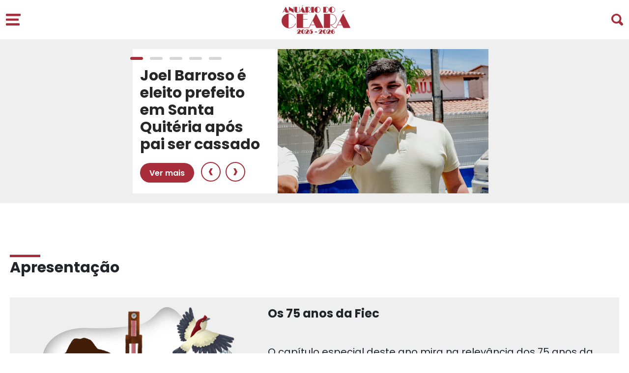

--- FILE ---
content_type: text/css
request_url: https://www.anuariodoceara.com.br/wp-content/themes/tema-anuario-do-ceara/assets/css/main.css
body_size: 15421
content:
@import url('https://fonts.googleapis.com/css2?family=Poppins:ital,wght@0,100;0,200;0,300;0,400;0,500;0,600;0,700;0,800;0,900;1,100;1,200;1,300;1,400;1,500;1,600;1,700;1,800;1,900&display=swap');
:root{
    --Popping: 'Poppins';
    --cor-home: #005C6F;
    --azul404775: #404775;
    --brancofff: #ffffff;
    --brancoececec: #ececec;
    --cinza999: #999999;
    --brancoeefef: #efefef;
    --preto2727: #272727; 
    --cinza029: #000029;
    --cinzaacacac: #acacac;
    --purple682784: #682784;
    --vermelho9a074b: #9A074B;
    --laranjaf36b27: #F36B27;
    --vermelhob34353: #B34353;
    --verder128f8f: #148f8f;
    --vermelhob34353 : #B34353;
    --verde407570 : #407570;
    --amarelo885b00: #885B00;
    --roxo571b7e: #571B7E;
    --verde006a6a: #006A6A;
    --vermelhoa50505: #A50505;
    --marron7a3232: #7A3232;
    --cizaf5f5f5: #F5F5F5;
    --cinza707070: #707070;
    --cinzaeeeeee: #eeeeee;
    --colorHoverhome: #9EFFED;

    /* ------- HOVERS --------- */
    --hoverbuttons: #a5bcc4;
}
*{
    font-family: var(--Popping);
}

h1 {
    font-size: 30px;
}
h2 {
    font-size: 26px;
    font-weight: 700;
    margin-bottom: 25px;
}
h3 {
    font-size: 22px;
    margin-bottom: 20px;
}

.logo-menu figure svg path {
    fill: var(--especial);
}
.fixed{ /*fixa o menu geral*/
    position:fixed !important;
    z-index: 9999;
    width: 100%;
    background-color: var(--brancofff);
    top: 0;
    /* animation: fadeIn 1s; */
}
.fixed-menu-subpagina { /*fixa o menu subpágina*/
    position:fixed !important;
    z-index: 999;
    top: 0;
    width: 100%;
    margin-top: 80px; /*altura do menu geral*/
    /* animation: fadeIn 1s; */
}
.caixa-dados-orgs-geral, 
.link-geral-lateral .painel, 
.container-accordion-ficha .painel,
.caixa-dados-acao {
    animation: fadeaccordion 1s;
}
@keyframes fadeIn{
    0% { opacity: 0;}
    100% { opacity: 1;}
}

@keyframes fademenu{
    0% { width: 0%;}
    100% { width: 45%;}
}
@keyframes fadeaccordion {
    0% { opacity: 0; }
    100% { opacity: 1; }
}
.menu-geral{
    display: block;
    height: 80px;
    color: var(--brancofff);
}
.menu-geral-especial {
    background: var(--especial) !important;
}
.menu-geral-especial .pesquisa-menu figure svg path {
    fill: var(--brancofff) !important;
}
.menu-geral-especial .pesquisa-menu figure svg:hover path {
    fill: var(--colorHoverhome) !important;
}
.menu-geral-especial .icon-menu figure svg path {
    fill: var(--brancofff) !important;
}
.menu-geral-especial .icon-menu figure svg:hover path {
    fill: var(--colorHoverhome) !important;
}
.menu-geral-especial .logo-menu figure a svg path {
    fill: var(--brancofff);
    stroke: var(--brancofff);
}
.menu-geral-lateral .pesquisa-menu figure svg path {
    fill: var(--especial) !important;
    stroke: var(--especial) !important;
}
.logo-menu-lateral figure svg path {
    fill: var(--especial) !important;
    stroke: var(--especial) !important;
}
.logo-menu-lateral figure svg rect {
    fill: var(--especial) !important;
    stroke: var(--especial) !important;
}
.menu-caixa{
    height: 80px;
    display: flex;
    flex-direction: row;
    justify-content: center;
    align-items: center;
}
.menu-caixa figure{
    margin-bottom: 0px;
}
.submenu-caixa{
    width: 100%;
    padding-top: 1px;
    background-color: var(--especial);
    box-shadow: 0px 3px 6px #00000029;
}
.submenu-caixa.nomenu{
    height: 80px;
}
.submenu-caixa .titulo-submenu-caixa{
    color: var(--brancofff);
    font-size: 18px;
    text-align: center;
    display: block;
    margin: 0 auto;
    line-height: 22px;
    padding-top: 14px;
    padding-bottom: 9px;
    font-weight: 700;
}
.submenu-caixa.nomenu .titulo-submenu-caixa{
    margin: 15px auto;
}
.submenu-caixa .submenu-caixa{
    padding-left: 10px;
    padding-right: 10px;
    list-style: none;
    display: flex;
    flex-direction: row;
    flex-wrap: nowrap;
    justify-content: center;
    align-items: center;
    margin-bottom: 0px;
    padding-bottom: 9px;
    gap: 25px;
}
.caixa-nav-interna-mobile{
    display: none;
}
.submenu-caixa .submenu-caixa li a{
    font-weight: 400;
    font-size: 16px;
    text-decoration: none;
    line-height: 22px;
    padding-bottom: 4px;
    color: var(--brancofff);
    overflow: hidden;
    text-overflow: ellipsis;
    display: -webkit-box;
    -webkit-line-clamp: 1;
    -webkit-box-orient: vertical;
    word-break: break-all;
    max-width: 245px;
    border-bottom: 2px solid transparent;
}
.submenu-caixa .submenu-caixa li a:hover{
    border-bottom: 2px solid #ffffff;
}
.active-item-submenu {
    border-bottom: 2px solid #ffffff !important;
}
.icon-menu figure svg:hover path {
    fill: var(--colorHover);
    transition: 0.5s;
}
svg#icone-menu {
    cursor: pointer;
}
.icon-menu{
    float: left;
    flex-grow: 4;
}
.icon-menu figure svg path{
    fill: var(--especial);
}
.icon-menu figure img{
    cursor: pointer;
}
.logo-menu figure{
    width: 140px;
}
.logo-menu{
    flex-grow: 4;
}
.logo-menu figure img{
    width: 100%;
    height: 100%;
}
.logo-menu figure svg{
    width: 100%;
}
.pesquisa-menu{
    float: right;
}
.pesquisa-menu figure svg:hover path {
    fill: var(--colorHover);
    transition: 0.5s;
}
.pesquisa-menu figure svg{
    cursor: pointer;
}

.pesquisa-menu figure svg path{
    fill: var(--especial);

}
.menu-geral-subcaixa{
    position: fixed;
    left: -100%;
    top: 0px;
    background: white;
    width: 45%;
    height: 100vh;
    z-index: 99;
    -webkit-box-shadow: 0 2px 10px #00000029;
    -moz-box-shadow: 0 2px 10px #00000029;
    box-shadow: 0 2px 10px #00000029;
    transition: all 1s ease;
    padding: 15px 40px;
}
.menu-geral-lateral{
    display: flex;
    flex-direction: row;
    flex-wrap: wrap;
    justify-content: center;
    align-items: center;
    margin-bottom: 40px;
}
.menu-geral-lateral .pesquisa-menu{
    flex-grow: 4;
    margin-left: 0px;
}
.menu-geral-lateral .pesquisa-menu figure svg:hover path {
    fill: var(--colorHover) !important;
    transition: 0.5s;
}
.fechar-menu{
    cursor: pointer;
}
.fechar-menu figure{
     width: 24px;
     height: 24px;
}
.fechar-menu figure img{
    width: 100%;
    height: 100%;
}
.fechar-menu figure svg rect{
    fill: var(--especial);
    transition: 0.5s;
}
.fechar-menu:hover figure svg rect {
    fill: var(--colorHover);
}
.accordion{
    margin-left: 105px;
    color: var(--preto2727);
    display: block;
    font-size: 24px;
    line-height: 26px;
    font-weight: 700;
    cursor: pointer;
    margin-left: 0px;
    padding-left: 36px;
    margin-bottom: 30px;
    padding-right: 40px;
    position: relative;
    width: fit-content;
}
.icone-acordion{
    float: left;
    margin-left: 0px;
}
.icone-acordion svg rect{
    fill: var(--especial);
}
.icone-acordion .menos-svg{
    display: none;
}
.icone-acordion.active .menos-svg{
    margin-top: 10px;
    display: block;
}
.icone-acordion.active .menos-svg rect{
    fill: var(--especial);
}
.icone-acordion.active .mais-svg{
    display: none;
}
.link-geral-lateral{
    overflow-y: scroll;
    overflow-x: hidden;
    max-height: calc(100vh - 165px);
    padding-bottom: 75px;
}
.link-geral-lateral .accordion:hover{
    color: var(--especial);
}
.link-geral-lateral .icone-acordion svg rect{
    fill: var(--especial);
}
.link-geral-lateral .icone-acordion .menos-svg rect{
    fill: var(--especial);
}
.link-geral-lateral .link-lateral a{
    color: var(--especial);
    text-decoration: none;
}
.link-geral-lateral .link-lateral a:hover{
    text-decoration: underline;
}
.menu-geral-lateral .pesquisa-menu figure svg path{
    fill: var(--especial);
}
.menu-geral-lateral .logo-menu figure svg path{
    fill: var(--especial);
}
.link-geral-lateral::-webkit-scrollbar{
    width: 6px;
}
.link-geral-lateral::-webkit-scrollbar-thumb{
    background-color: var(--especial);
    border-radius: 10px;
}
.link-geral-lateral::-webkit-scrollbar-track{
    background: #e7e5e5;
}
.link-geral-lateral::-webkit-scrollbar-thumb:hover{
    background: var(--especial);
}
.accordion:hover{
    color: var(--especial);
}
.painel{
    margin-left: 50px;
    display: none;
    padding-left: 0px;
    margin-top: 20px;
    padding-right: 40px;
    margin-bottom: 30px;
}

.link-lateral{
    margin-bottom: 15px;
}
.link-lateral a{
    color: var(--especial);
    font-size: 16px;
    font-weight: 500;
    line-height: 26px;
}
/* #link-geral-lateral > span.accordion:last-of-type {
    display: none;
} */
/* #link-geral-lateral > .painel:nth-of-type(14) ~ span.icone-acordion {
    display: none;
} */
.footer{
    display: block;
    height: 114px;
    background-color: var(--especial);
    margin-top: 80px;
}
.logo-footer{
    width: 145px;
    height: 52px;
    float: left;
    margin-left: 20px;
    margin-top: 30px;
}
.logo-footer svg{
    width: 100%;
}
.logo-footer img{
    width: 100%;
    height: 100%;
}
.logo-footer svg path{
    fill: var(--brancoeefef);
}
.navigation-rodape{
    display: flex;
    flex-direction: row;
    flex-wrap: wrap;
    gap: 5px 28px;
    list-style-type: none;
    justify-content: center;
    float: right;
    margin-top:  40px;
    padding-left: 0px;
}
.navigation-rodape li:last-of-type{
    margin-right: 20px;
}
.navigation-rodape li a{
    font-size: 14px;
    line-height: 22px;
    font-weight: 500;
    color: var(--brancofff);
    text-decoration: none;
}
.navigation-rodape li a:hover {
    text-decoration: underline;
}
.corpo-caixa-404{
    margin-top: 80px;
}
.caixa-geral-404{
    display: flex;
    flex-direction: row;
    flex-wrap: wrap;
    justify-content: center;
    gap: 20px;
    margin: 0 auto;
    margin-top: 150px;
    margin-bottom: 150px;
}
.caixa-geral-404 figure{
    width: 410px;
    height: 340px;
}
.caixa-geral-404 figure .img-404{
    width: 100%;
    height: 100%;
    background-position: center;
    background-size: cover;
    background-repeat: no-repeat;
}
.titulo-404{
    font-size: 150px;
    font-weight: 700;
   
}
.subtitulo-404{
    font-size: 40px;
    font-weight: 700;
    line-height: 40px;
}
.caixa-404-conteudo{
    width: 385px;
    margin-top: 55px;
    margin-left: -137px;
}
.voltar-home{
    display: block;
    width: fit-content;
    font-size: 20px;
    line-height: 26px;
    font-weight: 400;
    padding: 10px 20px;
    background-color: var(--especial);
    border-radius: 46px;
    color: var(--brancofff);
    text-decoration: none;
    margin-top: 20px;
}
.voltar-home:hover{
    color: var(--brancofff);
    text-decoration: underline;
}

/* ========== Modais da Footer ================*/
.modal-footer {
    padding: 0;
    overflow-y: hidden;
}
.container-modal-footer {
    max-height: 400px;
    overflow: auto;
    padding: 10px 77px 0px 105px;
    margin: 60px 25px 0px 0px;
}
.container-modal-footer::-webkit-scrollbar {
    width: 5px;
}
.container-modal-footer::-webkit-scrollbar-track {
  background: #dddddd;  
  height: 100%;  
}
.container-modal-footer::-webkit-scrollbar-thumb {
  height: 80px !important;
  background-color: var(--especial);
  border-radius: 10px;
}
.caixa-modal-footer + .caixa-modal-footer {
    margin-top: 35px !important;
}
.caixa-expediente .titulo-card-modal {
    font-size: 30px;
    margin-bottom: 10px;
    line-height: 36px;
}
.caixa-expediente .subtitulo-card-modal {
    font-size: 16px;
}
.titulo-caixa-modal {
    font-weight: 700;
    color: var(--especial);
    margin-bottom: 15px !important;
}
.caixa-modal-footer p {
    margin: 0;
    font-size: 20px;
}

/* ========== Modais da Footer ================ */
@media(max-width: 1024px){
    h1 {
        font-size: 26px;
    }
    h2 {
        font-size: 22px;
    }
    h3 {
        font-size: 20px;
    }
    .menu-geral-subcaixa{
        width: 70%;
    }
    .footer{
        margin-top: 0px;
    }
    .submenu-caixa .submenu-caixa li a{
        font-size: 14px;
        line-height: 22px;
    }
     /* Modais Footer */
     .container-modal-footer {
        max-height: 620px;
        overflow: auto;
        padding: 10px 74px 0px 74px;
        margin: 60px 25px 0px 0px;
    }
     .modal-footer {
        padding: 0 !important;
        overflow-y: hidden;
    }
    .caixa-expediente .titulo-card-modal {
        font-size: 26px;
    }
    .caixa-expediente .subtitulo-card-modal {
        font-size: 14px;
    }
    .caixa-modal-footer p {
        font-size: 16px;
    }
    /* Modais Footer */
}
@media(max-width: 768px){
    .logo-footer{
        display: block;
        float: none;
        margin: 0 auto;
        width: 132px;
        height: 45px;
    }
    .navigation-rodape{
        float: none;
        margin-top: 10px;
    }
    .footer{
        margin-top: 0px;
    }
    .caixa-geral-404{
        flex-direction: column-reverse;
    }
    .subtitulo-404{
        display: block;
        text-align: center;
    }
    .caixa-geral-404 figure{
        margin: 0 auto;
    }
    .caixa-404-conteudo{
        margin: 0 auto;
    }
    .voltar-home{
        margin: 0 auto;
        margin-top: 20px;
        margin-bottom: 50px;
    }
    /*.submenu-caixa .submenu-caixa{
        display: none;
    }*/
}
@media(max-width: 600px) {
    .container-modal-footer {
        padding: 10px 8px 0px 20px;
        max-height: 315px;
    }
    .caixa-expediente .titulo-card-modal {
        line-height: 30px;
    }
}
@media(max-width: 475px){
    .fixed-menu-subpagina {
        margin-top: 60px;
    }
    .menu-geral{
        height: 60px;
    }
    .menu-caixa {
        height: 60px;
        margin: 0;
    }
    .accordion{
        margin-left: 0px;

    }
    .painel{
        margin-left: 30px;
    }
    .menu-geral-subcaixa{
        width: 100%;
        padding: 20px;
        box-shadow: none;
    }
    .icone-acordion{
        margin-left: 0px;
    }
    .accordion{
        font-size: 20px;
        line-height: 26px;
    }
    .logo-footer{
        width: 102px;
        height: 37px;
    }
    .navigation-rodape{
        margin-top: 10px;
        margin-bottom: 0px;
    }
    .icon-menu{
        margin: 0px auto;
    }
    .icon-menu figure{
        width: 24px;
        height: 24px;
        margin-bottom: 0px;

    }
    .icon-menu figure img{
        width: 100%;
        height: 100%;
    }
    .logo-menu figure{
        width: 95px;
        margin-top: 0px;
    }
    .pesquisa-menu{
        margin: 5px auto;
    }
    .pesquisa-menu figure{
        margin-bottom: 0px;
    }
    .pesquisa-menu figure svg{
        display: block;
        width: 24px;
        height: 24px;
    }
    .navigation-rodape li:nth-child(1) {
        order: 4;
    }
    .navigation-rodape li:nth-child(2) {
        order: 3;
    }.navigation-rodape li:nth-child(3) {
        order: 1;
    }.navigation-rodape li:nth-child(4) {
        order: 2;
    }
    .navigation-rodape li:last-of-type {
        margin-right: 0;
    }
    .menu-geral-lateral .pesquisa-menu{
        margin-left: 0px;
    }
    .caixa-geral-404 figure{
        width: 240px;
        height: 200px;
    }
    .caixa-geral-404{
        flex-direction: column-reverse;
        gap: 0px;
        align-items: center;
        margin-top: 153px;
        margin-bottom: 152px;
    }
    .titulo-404{
        font-size: 80px
    }
    .subtitulo-404{
        font-size: 30px;
        width: 295px;
        margin: 0 auto;
        margin-top: 0px;
    }
    .voltar-home{
        font-size: 14px;
    }
}
@media(max-width: 325px){
    .logo-footer{
        display: none;
    }
}

--- FILE ---
content_type: text/css
request_url: https://www.anuariodoceara.com.br/wp-content/themes/tema-anuario-do-ceara/assets/css/canal.css
body_size: 62999
content:
/*Sub menu topo icgm*/
.margin-bottom {
    margin-bottom: 80px;
}
.caixa-topo-subpagina{
    position: relative;
    background-color: var(--brancoeefef);
}
.caixa-topo-pai{
    position: relative;
}
.caixa-topo-interna-subpagina {
    background-color: var(--brancofff);
    margin-top: 12px;
}
.bradcrumb ul li {
    display: flex;
    flex-direction: row;
    align-items: center;
    overflow: hidden;
}
.bradcrumb-nav {
    margin-top: 160px;
}
.bradcrumb-nav-capas {
    position: relative;
    z-index: 9;
    width: auto;
    max-width: 1204px;
    margin-left: auto;
    margin-right: auto;
    margin-bottom: -80px;
}
.bradcrumb-nav-capas .container {
    margin-left: 0 !important;
    margin-right: 0 !important;
}
.bradcrumb-nav-capas .caixa-nave-interna {
    padding-left: 80px;
    padding-bottom: 0px;
}
.caixa-nave-interna{
    padding: 40px 0px 60px 0px ;
}
.caixa-nave-interna-subpagina {
    padding-left: 80px;
}
.caixa-titulo-subtitulo {
    text-align: center;
}
.caixa-titulo-subtitulo h4 {
    font-size: 24px;
    line-height: 40px;
    color: var(--cinza707070);
}
.caixa-titulo-subtitulo h2 {
    font-size: 36px;
    line-height: 40px;
    font-weight: 700;
    color: var(--preto2727);
}
.caixa-nave-interna ul{
    list-style: none;
    padding-left: 0px;
    display: flex;
    flex-direction: row;
    -ms-flex-wrap: wrap;
}
/* .caixa-nave-interna ul li{
    margin-right: 27px;
} */
.caixa-nave-interna ul li figure {
    margin: 0px 10px 0px 10px;
}
.caixa-nave-interna ul li figure svg path {
    stroke: var(--especial);
}
.caixa-nave-interna ul li:last-child figure {
    display: none;
}
.link-nav-interna{
    text-decoration: none;
    color: var(--especial);
    font-size: 14px;
    font-weight: 500;
    line-height: 22px;
    display: flex;
    white-space: nowrap;
    word-break: break-all;
    max-width: 205px;
}
.link-nav-interna:hover {
    color: var(--especial);
    text-decoration: underline;
}
.link-nav-interna.active{
    color: var(--cinza999);
    text-decoration: none;
    white-space: normal;
    display: -webkit-box;
    overflow: hidden;
    text-overflow: ellipsis;
    -webkit-line-clamp: 1;
    -webkit-box-orient: vertical;
}
.link-nav-interna span {
    overflow: hidden;
    white-space: nowrap;
    text-overflow: ellipsis;
    -webkit-line-clamp: 1;
    -webkit-box-orient: vertical;
}
.caixa-topo-geral{
    display: flex;
    flex-direction: row;
    height: 649px;
    justify-content: center;
    width: 1204px;
    margin: 0 auto;
}
.caixa-topo-geral .caixa-topo-direita figure{
    width: 440px;
    height: 649px;
}
.caixa-topo-geral .caixa-topo-esquerda{
    padding: 80px 80px 80px 80px;
}
.caixa-topo-geral-interna {
    margin-top: 95px;
}
.caixa-topo-geral-interna h2 {
    margin-bottom: 50px;
}
.titulo-topo-caixa-subpagina{
    color: var(--preto2727);
    font-weight: 700;
    font-size: 30px;
    line-height: 47px;
    margin-top: 18px;
    margin-bottom: 25px;

    word-break: break-all;
    overflow: hidden;
    text-overflow: ellipsis;
    display: -webkit-box;
    -webkit-line-clamp: 2;
    -webkit-box-orient: vertical;
}
.titulo-topo-interna-subpagina {
    margin-bottom: 25px;
}
.titulo-topo-conteudo-interna {
    margin-top: 50px;
}
.texto-topo-caixa-subpagina{
    color: var(--preto2727);
    font-weight: 500;
    font-size: 20px;
    line-height: 26px;
/*    overflow: hidden;*/
    text-overflow: ellipsis;
/*    max-height: 438px;*/
/*    display: -webkit-box;*/
    -webkit-line-clamp: 17;
    -webkit-box-orient: vertical;
    word-wrap: break-word;
    margin-bottom: 2px;
}
.caixa-topo-conteudo-interna > .titulo-caixa-modal {
    color: var(--especial);
}
.container-text > .titulo-caixa-modal {
    color: var(--especial);
}
.texto-topo-caixa-subpagina a {
    color: var(--especial);
    transition: 0.2s all;
}
.texto-topo-caixa-subpagina a:hover {
    color: var(--colorHover);
}
.especial-titulo{
    color: var(--especial);
    margin-top: 5px;
    margin-bottom: 25px;
}
.especial-titulo a{
    color: var(--especial);
}
.data-titulo-especiais{
    font-size: 20px;
    line-height: 21px;
    font-weight: 700;
    display: block;
    margin-top: 20px;
}
.caixa-topo-geral .caixa-topo-direita figure div{
    width: 100%;
    height: 100%;
    background-position: center;
    background-size: cover;
}
.caixa-conteudo-subpagina{
    margin-top: 80px;
    margin-bottom: 80px;
}
.caixa-conteudo-subpagina-interna {
    margin-top: 50px;
    padding-bottom: 80px;
}
.border-bottom {
    border-bottom: 1px solid var(--especial);
}
.caixa-conteudo-subpagina.comimagens ul li{
    border: none;
    background-color: transparent;
    -webkit-box-shadow: none;
    box-shadow: none;
    padding: 0px;
    height: 387px;
}
.caixa-conteudo-subpagina.comimagens ul li a > .image-card-conteudo{
    background-position: center;
    background-size: cover;
    height: 190px;
    width: 190px;
    border-radius: 15px;
}
.caixa-conteudo-subpagina.comimagens ul li:hover{
    background-color: var(--brancofff);
}
.caixa-conteudo-subpagina h2{
    color: var(--preto2727);
    text-align: center;
    display: block;
    margin: 0 auto;
    margin-bottom: 36px;
    line-height: 47px;
}
.caixa-conteudo-subpagina.caixa-conteudo-subpagina-interna h2 {
    text-align: left;
}
.caixa-conteudo-subpagina ul{
    padding-left: 0;
    margin-bottom: 0;
    list-style: none;
    display: flex;
    gap: 20px;
    flex-direction: row;
    flex-wrap: wrap;
    justify-content: center;
    align-items: center;
}
.caixa-conteudo-subpagina.caixa-conteudo-subpagina-interna ul {
    justify-content: flex-start;
}
.caixa-conteudo-subpagina ul li{
    width: 190px;
    height: 190px;
    border: 1px solid var(--brancoeefef);
    border-radius: 10px;
    background-color: var(--brancoeefef);
    -webkit-box-shadow: 0px 0px 6px 0px rgba(222,222,222,1);
    -moz-box-shadow: 0px 0px 6px 0px rgba(222,222,222,1);
    box-shadow: 0px 0px 6px 0px rgba(222,222,222,1);
    padding: 10px;
}
.caixa-conteudo-subpagina ul li:hover{
    background-color: var(--especial);
}
.caixa-conteudo-subpagina ul li a{
    text-decoration: none;
}
.caixa-conteudo-subpagina ul li a .titulo-card-conteudo{
    font-size: 14px;
    font-weight: 500;
    color: var(--preto2727);
    text-align: right;
    display: block;
    margin-top: 20px;
    overflow: hidden;
    -webkit-line-clamp: 1;
    line-clamp: 1;
}
.caixa-conteudo-subpagina.comimagens ul li a .titulo-card-conteudo{
    font-size: 20px;
    line-height: 25px;
    color: var(--preto2727);
    font-weight: 700;
    display: block;
    margin: 0 auto;
    text-align: center;
    border-bottom: none;
    margin-top: 5px;
    padding-bottom: 0px;
    overflow: hidden;
    -webkit-line-clamp: 3;
    line-clamp: 3;
    height: 100px;
}
.caixa-conteudo-subpagina.comimagens ul li:hover a .titulo-card-conteudo{
    color: var(--preto2727);
}
.caixa-conteudo-subpagina ul li:hover a .titulo-card-conteudo{
    color: var(--brancofff);
    border-color: var(--brancofff);
}
.card-caixa-container{
    height: 130px;
    border-bottom: 2px solid #A2A2A2;
    max-height: 135px;
}
.caixa-conteudo-subpagina ul li a .data-card-conteudo{
    font-size: 20px;
    color: var(--preto2727);
    line-height: 24px;
    font-weight: 700;
    padding-bottom: 10px;
    overflow: hidden;
    display: -webkit-box;
    -webkit-line-clamp: 4;
    -webkit-box-orient: vertical;
    line-clamp: 4;
    height: 98px;
    max-height: 98px;
}
.caixa-conteudo-subpagina.comimagens ul li a .data-card-conteudo{
    font-size: 16px;
    font-weight: 500;
    line-height: 21px;
    color: var(--preto2727);
    text-align: center;
    margin-top: 15px;
    border-bottom: 0px;
    display: block;
    height: auto;
    padding-bottom: 0px;
}
.caixa-conteudo-subpagina.comimagens ul li:hover a .data-card-conteudo{
    color: var(--preto2727);
}
.caixa-conteudo-subpagina ul li:hover a .data-card-conteudo{
    color: var(--brancofff);
}
.caixa-conteudo-subpagina ul li:hover a .card-caixa-container {
    border-bottom: 2px solid var(--brancofff);
}
.rede-social-subpagina{
    width: 100%;
    height: 149px;
    margin-top: 80px;
    display: block;
    background-color: var(--especial);
}
.caixa-rede-social-subpagina .titulo-rede-social{
    color: var(--brancofff);
    text-align: center;
    font-size: 18px;
    font-weight: 500;
    line-height: 22px;
    display: block;
    margin: 0 auto;
    margin-top: 36px;
}
.caixa-rede-social-subpagina ul{
    padding-left: 0px;
    margin-bottom: 0px;
    list-style: none;
}
.rede-social-links a:hover figure img {
    opacity: 50%;
}
.rede-social-links{
    display: flex;
    flex-direction: row;
    flex-wrap: wrap;
    list-style: none;
    justify-content: center;
    margin-top: 20px;
    -webkit-transition: all .3s ease;
    -moz-transition: all .3s ease;
    -ms-transition: all .3s ease;
    -o-transition: all .3s ease;
    transition: all .3s ease;
}
.rede-social-links li{
    margin-right: 35px;
}
.rede-social-links li:last-of-type{
    margin-right: 0px;
}
.icone-redes-social figure{ 
    width: 30px;
    height: 30px;
    display: block;
    border-radius: 50%;
}
.icone-redes-social figure svg{
    width: 100%;
    height: 100%;
}
.icone-redes-social figure svg path{
    fill: var(--brancofff);
}
.icone-redes-social:hover figure svg path {
    fill: var(--colorHover);
}
.caixa-links-subpaginas{
    display: flex;
    flex-direction: row;
    flex-wrap: wrap;
    margin: 0 auto;
    margin-top: 80px;
    width: 1030px;
    gap: 45px 20px;
}
.submenu-caixa-conteudo{
    padding-left: 0;
    list-style: none;
    width: 190px;
}
.submenu-caixa-conteudo:nth-of-type(5),.submenu-caixa-conteudo:nth-of-type(10){
    margin-right: 0;
}
.titulo-caixa-submenu{
    height: 43px;
    margin-bottom: 10px;
}
.titulo-caixa-submenu a{
    display: block;
    font-size: 16px;
    font-weight: 700;
    line-height: 20px;
    color: var(--preto2727);
    text-decoration: none;
}
.titulo-caixa-submenu a:hover{
    color: var(--especial);
}
.link-caixa-submenu a{
    display: block;
    color: var(--especial);
    font-size: 14px;
    line-height: 18px;
    font-weight: 500;
    text-decoration: none;
}
.link-caixa-submenu a:hover{
    text-decoration: underline;
}
.link-caixa-submenu {
    margin-bottom: 5px;
}
.caixa-referencias-interna h3 {
    font-size: 26px;
    font-weight: bold;
}
.caixa-referencias-interna ul, .caixa-ranking-indice-comparativo ul {
    list-style: none;
    padding-left: 0;
}
.caixa-referencias-interna ul li:first-child p{
    font-size: 26px;
}
.caixa-referencias-interna ul li p {
    font-size: 20px;
}
.caixa-referencias-interna ul li p strong {
    display: block;
    margin-bottom: 5px;
}
.caixa-referencias-interna h2 {
    margin-bottom: 35px;
}
.caixa-referencias-interna ul li {
    margin-bottom: 20px;
}
.caixa-planejamento-interna {
    margin-top: 25px;
    margin-bottom: 50px;
}
.caixa-planejamento-interna h3 {
    font-size: 22px;
    margin-top: 25px;
    margin-bottom: 15px;
}
.caixa-planejamento-interna ul li {
    margin-bottom: 0px;
}
.caixa-planejamento-interna ul li p {
    font-size: 20px !important;
    margin-bottom: 0;
}
.caixa-planejamento-interna ul li p a {
    color: var(--especial);
    line-break: anywhere;
}
.caixa-planejamento-interna ul li p strong {
    display: initial;
}
.caixa-bigdata-conteudo{
    display: flex;
    flex-direction: row;
    flex-wrap: wrap;
    width: 1070px;
    margin: 80px auto;
}
.caixa-ranking-indice-comparativo {
    margin-top: 50px;
    margin-bottom: 80px;
}
.caixa-ranking-indice-comparativo h2 {
    margin-bottom: 35px;
}
.caixa-ranking-indice-comparativo h3{
    font-weight: bold;
    font-size: 24px;
    margin-top: 20px;
    margin-bottom: 10px;
}
.caixa-ranking-indice-comparativo ul li p {
    font-size: 20px;
    margin-bottom: 10px;
}
.caixa-topo-resultados-interna {
    margin-top: 50px;
    margin-bottom: 50px;
    display: flex;
    flex-wrap: wrap;
    gap: 20px;
}
.titulo-conteudo-caixa-subpagina {
    color: var(--preto2727);
    font-weight: 700;
    font-size: 26px;
    line-height: 35px;
}
.item-resultados {
    display: flex;
    flex-direction: row;
    align-items: center;
    margin-left: -25px;
    min-width: 400px;
    width: 50%;
}
.numero-item-resultados {
    background-color: var(--brancoeefef);
    padding: 10px;
    border-radius: 50%;
    position: relative;
    left: 25px;
}
.numero-item-resultados div {
    width: 25px;
    height: 25px;
    background-color: var(--azul404775);
    border-radius: 50%;
    display: flex;
    align-items: center;
    justify-content: center;
}
.numero-item-resultados span {
    font-size: 16px;
    color: var(--brancofff);
}
.conteudo-item-resultados {
    background-color: var(--brancoeefef);
    padding: 15px 15px 15px 25px;
    border-radius: 10px;
}
.conteudo-item-resultados p {
    font-size: 16px;
    color: var(--preto2727);
    font-weight: 600;
    line-height: 18px;
    margin-bottom: 0px;
}
.caixa-conteudo-interna {
    padding: 50px 0px 80px 0px;
}
.caixa-imagem-conteudo-subpagina {
    display: flex;
    justify-content: center;
    margin: 50px 0px;
}
.caixa-imagem-conteudo-subpagina figure div{
    width: 100%;
    height: 100%;
    background-position: center;
    background-size: cover;
}
.caixa-imagem-interna figure img {
    width: 100%;
    max-height: 520px;
}
.bigdata-caixa-conteudo{
    width: 443px;
    padding-left: 0px;
    margin-top: 0px;
    list-style: none;
    margin-right: 183px;
    margin-bottom: 80px;
}
.lista-referencias-interna {
    list-style: none;
    padding: 0;
}
.lista-referencias-interna:after {
    content: "";
    width: 100%;
    height: 1px;
    background: #5a5b80;
    display: block;
    margin: 0 auto;
    margin-bottom: 50px;
}
.lista-referencias-interna li {
    margin-bottom: 50px;
}
.lista-referencias-interna li p {
    font-size: 20px;
}
.lista-referencias-interna li p a {
    color: var(--especial);
    line-break: anywhere;
}
.bigdata-caixa-conteudo:nth-of-type(2),.bigdata-caixa-conteudo:nth-of-type(4),.bigdata-caixa-conteudo:nth-of-type(6){
    margin-right: 0px;
}
.bigdata-caixa-conteudo li{
    margin-bottom: 20px;
}
.bigdata-caixa-conteudo li span{
    font-size: 26px;
    line-height: 47px;
    color: var(--preto2727);
    font-weight: 700;
    position: relative;
}
.bigdata-caixa-conteudo li span::before{
    content: ' ';
    width: 60px;
    height: 5px;
    display: block;
    position: absolute;
    top: -10px;
    left: 0;
    background-color: var(--especial);
}
.bigdata-caixa-conteudo li a{
    font-size: 20px;
    line-height: 35px;
    font-weight: 500;
}
.titulo-faixa-topo{
    font-weight: 700;
    font-size: 30px;
    line-height: 32px;
    position: relative;
    margin-bottom: 50px;
}
.titulo-faixa-topo::before{
    position: absolute;
    top: -10px;
    left: 0px;
    content: ' ';
    width: 62px;
    height: 5px;
    background-color: var(--especial);
}
.titulo-principal .titulo-faixa-topo {
    margin-top: 0px;
}
.caixa-orgao-sede ul{
    padding-left: 0px;
    list-style: none;
    display: flex;
    flex-direction: row;
    flex-wrap: wrap;
    gap: 20px;
}
.caixa-orgao-sede ul li{
    width: 190px;
}
.caixa-orgao-sede ul li a{
    color: var(--especial);
}
.caixa-sede ul li a {
    text-decoration: none;
}
.caixa-sede ul li a:hover {
    text-decoration: underline;
}
.caixa-sede ul li a:hover div{
    border: 2px solid;
    border-color: var(--especial);
}
li#modal_fundacao-nacional-do-indio-funai .image-orgao-sede {
    background-size: 50%;
}
li#modal_escola-de-aprendizes-marinheiros-do-ceara-eamce .image-orgao-sede {
    background-size: 50%;
}
.image-orgao-sede{
    width: 190px;
    height: 190px;
    background-position: center;
    background-size: 65%, contain;
    background-repeat: no-repeat;
    border: 1px solid var(--preto2727);
    border-radius: 10px;
    margin-bottom: 15px;
}
.orgoas-empresas-federais{
    margin-top: 80px !important;
}
.orgaos-filtros::before{
    font-weight: 700;
    font-size: 20px;
    line-height: 22px;
}
.orgaos-filtros .caixa-radio > .text-radio{
    color: var(--especial);
    font-size: 20px;
    line-height: 22px;
}
.resultado-orgao-federal{
    clear: both;
    display: block;
    padding-top: 50px;
    margin-top: 25px;
}
.resultado-orgao-federal ul{
    padding-left: 0px;
    list-style: none;
    display: flex;
    flex-direction: row;
    flex-wrap: wrap;
    gap: 20px;
    margin-bottom: 0;
}
.resultado-orgao-federal ul li{
    width: 190px;
}
.resultado-orgao-federal ul li a{
    color: var(--especial);
}
.titulo-caixa-sede{
    height: auto;
    max-height: 75px;
    display: block;
    font-size: 18px;
    line-height: 20px;
    font-weight: 600;
    text-align: center;
    color: var(--especial);
    overflow: hidden;
   display: -webkit-box;
   -webkit-line-clamp: 3; /* number of lines to show */
           line-clamp: 3; 
   -webkit-box-orient: vertical;
}
.orgaos-sede{
    margin-top: 0px;
}
.container-text {
    padding-right: 20px;
    word-break: break-word;
}
.caixa-modal-footer {
    display: block !important;
}
.caixa-modal h2 {
    margin-bottom: 10px;
    line-height: 22px;
}
.titulo-modal:first-of-type{
    margin-top: 70px;
}
.caixa-modal:nth-of-type(2){
    margin-top: 50px;
}
.titulo-modal{
    font-size: 26px;
    line-height: 33px;
    font-weight: 700;
    display: block;
    margin-bottom: 10px;
}
.texto-modal{
    font-size: 20px;
    line-height: 26px;
    font-weight: 500;
    padding-bottom: 50px;
    display: block;
    border-bottom: 1px solid gray;
}
.imagem-modal-perfil{
    width: 190px;
    height: 230px;
    border-radius: 10px;
    background-position: center;
    background-size: cover;
}
.blocker{
    z-index: 999999;
}
.modal {
    height: 520px;
}
.modal a.close-modal {
    background-image: none;
    background-size: 50%;
    background-position: center;
    border-radius: 50%;
    color: transparent;
    font-size: 0;
}
a.close-modal:after, a.close-modal:before {
    content: "";
    display: block;
    margin: 0 auto;
    width: 80%;
    height: 4px;
    border-radius: 2px;
    background-color: var(--especial);
    position: relative;
}
a.close-modal:after {
    top: 9px;
    transform: rotate(45deg);
}
a.close-modal:before {
    top: 13px;
    transform: rotate(-45deg);
}
.modal{
    max-width: 1024px;
}
.modal .link-close-modal{
    opacity: 0;
}
.modal a.close-modal{
    top: 20px;
    right: 20px;
}
.artigos-corpo{
    margin-bottom: 80px;
}
.links-coloridos-total{
    list-style: none;
    padding-left: 0px;
}
.links-coloridos-total li{
    padding-bottom: 25px;
    padding-top: 25px;
}
.links-coloridos-total li a {
    font-weight: 600;
    font-size: 26px;
    line-height: 30px;
    color: var(--especial);
    text-decoration: none;
}
.links-coloridos-total li:last-of-type{
    border-bottom: none;
}
.pos-relative{
    position: relative;
    left: 0px;
    z-index: 1;
}
.canal-pad{
    padding-left: 0px;
}
.canal-pad ul{
    margin-left: 12px;
}
.caixa-modal{
    display: flex;
    gap: 15px;
}

.caixa-cards-judiciario{
    margin-top: 80px;
}

.caixa-cards-pessoas ul{
    list-style: none;
    padding-left: 0px;
    display: flex;
    flex-direction: row;
    flex-wrap: nowrap;
    gap: 20px;
}
.caixa-cards-pessoas ul li{
    width: 190px;
}
.caixa-cards-pessoas ul li a{
    color: var(--vermelhob34353);
    text-decoration: none;
}
.imagem-pessoa-card{
    width: 190px;
    height: 253px;
    background-position: center;
    background-size: cover;
    display: block;
    border-radius: 10px;
}
.titulo-card-pessoa{
    /* word-break: break-all; */
    display: block;
    font-size: 20px;
    color: var(--especial);
    line-height: 26px;
    font-weight: 600;
    text-align: center;
    margin-top: 10px;
    padding-right: 4px;
    overflow: hidden;
    display: -webkit-box;
    -webkit-line-clamp: 3;
    -webkit-box-orient: vertical;
}
.caixa-dados-sociedades .caixa-modal p{
    margin-bottom: 0px;
}
.caixa-dados-sociedades .caixa-modal p:first-of-type{
    font-size: 26px;
    line-height: 33px;
}
.descricao-card-pessoa{
    word-break: normal;
    display: block;
    font-size: 16px;
    color: var(--preto2727);
    line-height: 20px;
    font-weight: 500;
    text-align: center;
    margin-top: 8px;
    overflow: hidden;
    display: -webkit-box;
    -webkit-line-clamp: 3;
    -webkit-box-orient: vertical;
}
.caixa-interna-padrao{
    margin-bottom: 80px;
}
.caixa-entidade-cards p{
    font-size: 20px;
    font-weight: 600;
    line-height: 26px;
    color: var(--preto2727);
}
.titulo-interna-padrao{
    font-size: 30px;
    line-height: 35px;
    color: var(--preto2727);
    font-weight: 700;
    display: block;
    margin-bottom: 20px;
}
.dados-interna-padrao{
    font-size: 20px;
    line-height: 35px;
    color: var(--cinza999);
    font-weight: 500;
    display: block;
    margin-bottom: 80px;
}
.caixa-interna-padrao p{
    font-size: 20px;
    font-weight: 500;
    line-height: 26px;
}
.caixa-interna-padrao p:last-of-type{
    margin-bottom: 80px;
}
.interna-modal-caixa{
    max-width: 100%;
    padding-top: 80px;
    border-top: 1px solid var(--preto2727);
}
.interna-modal-caixa p:first-of-type strong{
    font-size: 26px;
    line-height: 35px;
}
.caixa-imagem-geral {
    display: block;
    height: 63px;
    margin-bottom: 40px;
}
.caixa-imagem-geral figure{
    float: left;
    margin-right: 40px;
    width: 190px;
    height: 63px;
}
.caixa-imagem-geral figure img{
    width: 100%;
    height: 100%;
}
.caixa-entidade-imagem{
    margin-top: 192px;
}
.container-internas{
    max-width: 820px;
    margin-left: auto;
    margin-right: auto;
}
.dados-sociedades{
    display: block;
}
.dados-sociedades .caixa-modal figure{
    margin-bottom: 0px;
}
.imagem-modal-perfil.imagem-quadrada{
    width: 132px;
    height: 132px;
}
.titulo-maximo-modal{
    font-size: 22px;
    font-weight: 700;
    line-height: 26px;
    margin-bottom: 15px;
}
.custom-modal{
    padding-top: 65px;
}
.caixa-geral-pessoas {
    margin-bottom: 80px;
}
.caixa-geral-pessoas-interna {
    margin-bottom: 50px;
}
.corpo-caixa-topofmind{
    margin-bottom: 80px;
}
.caixa-topofmind{
    display: flex;
    flex-direction: row;
}
.caixa-topofmind-esquerda{
    width: 505px;
    margin-right: 125px;
}
.caixa-topofmind-esquerda p{
    font-size: 20px;
    line-height: 26px;
    font-weight: 500;
}
.caixa-orgs-futebol figure{
    width: 190px;
    height: 190px;
    float: left;;
}
.caixa-orgs-futebol figure img{
    width: 100%;
    height: 100%;
}
.caixa-orgs-futebol{
    display: flex;
    flex-direction: column;
    flex-wrap: wrap;
    margin-bottom: 20px;
    margin-right: 20px;
    list-style: none;
    padding-left: 0px;
    margin-top: 20px;
}
.caixa-dados-orgs{
    margin-bottom: 20px;
}
.caixa-direita-futebol{
    margin-left: 20px;
    float: left;
}
.caixa-direita-futebol span{
    display: block;
    font-size: 20px;
    line-height: 26px;
}
.titulo-clube{
    font-size: 20px;
    font-weight: 700;
    line-height: 26px;
    margin-bottom: 15px;
}
.linha-texto{
    display: block;
    width: 100%;
    height: 1px;
    background-color: var(--preto2727);
    margin-top: 20px;
    margin-bottom: 20px;
}
h2 + .caixa-ficha-acao-mobile {
    border-top: 1px solid var(--preto2727);
}
.caixa-ficha-acao-mobile {
    padding-top: 20px;
    padding-bottom: 20px;
    border-bottom: 1px solid var(--cinza707070);
}
.caixa-ficha-acao-mobile:first-child {
    border-top: 1px solid var(--cinza707070);
}
.container-accordion-ficha:first-child {
    border-top: 1px solid var(--preto2727);
}
.container-accordion-ficha:not(:last-child) {
    border-bottom: 1px solid var(--preto2727);
}
.desktop-accordion{
    margin-left: 0px;
    margin-bottom: 0px !important;
    font-size: 22px;
    width: 100%;
}
.accordion.active {
    border-bottom: none !important;
    margin-bottom: 20px;
}
.link-geral-lateral .accordion.active {
    color: var(--especial);
}
.desk-acordion-show{
    display: block;
}
.desktop-accordion ~ .painel{
    margin-left: 0px;
}
.caixa-dados-orgs-geral.painel {
    padding-right: 0 !important;
}
.figure-caption{
    max-width: 100%;
    height: auto;
}
.caixa-pessoa-modal .figure-caption {
    width: 190px;
    height: 253px;
}
.caixa-pessoa-modal .figure-caption img {
    object-fit: cover;
    width: 100%;
    height: 100%;
}
.figure-logo {
    height: auto !important;
}
.figure-logo img {
    object-fit: contain !important;
}
.caixa-pessoa-modal .figure-caption-conteudo img {
    border-radius: 10px;
}
.figure-caption img{
    max-width: 100%;
    height: auto;
}
.figure-caption figcaption{
    display: block;
    margin-top: 5px;
    font-size: 14px;
    color: var(--preto2727);
}
.coluna-esquerda{
    width: 49%;
    float: left;
    padding-top: 20px;
    padding-right: 30px;
    padding-bottom: 20px;
}

.coluna-direita{
    float: right;
    width: 49%;
    padding-top: 20px;
    padding-left: 30px;
    padding-bottom: 20px;
}
.coluna-esquerda > span, .coluna-direita > span{
    font-size: 26px;
    margin-bottom: 5px;
    color: var(--preto2727);
    font-weight: 700;
    text-align: center;
    display: block;
}
.coluna-esquerda > p,.coluna-direita >  p{
    font-size: 20px;
    line-height: 26px;
    font-weight: 500;
    color: var(--preto2727)
}
.clear-both{
    clear: both;
}
.referencias-subpagina{
    margin-bottom: 80px;
}
.caixa-geral-cards-filtros{
    display: flex;
    flex-direction: row;
    flex-wrap: wrap;
    gap: 20px;
    margin-top: 50px;
}
.caixa-geral-cards-filtros .item{
    margin-bottom: 40px;
}
.caixa-iframe iframe{ 
    display: block;
    margin: 0 auto;
    width: 100%;
}
.caixa-artigos form{
    position: relative;
}
.caixa-geral-busca {
    max-width: 820px;
    margin-left: auto;
    margin-right: auto;
}
.resultado-caixa-pesquisa p {
    overflow: hidden;
    text-overflow: ellipsis;
    display: -webkit-box;
    -webkit-line-clamp: 4;
    -webkit-box-orient: vertical;
}
.caixa-interna-busca form {
    display: flex;
}
.caixa-artigos .busca-artigo-internas{
    width: 100%;
    height: 45px;
    border: 1px solid var(--preto2727);
    border-radius: 25px;
    padding-left: 20px;
    position: relative;
    font-weight: 500;
}
.caixa-artigos .botao-busca-artigo{
    width: 45px;
    height: 45px;
    background: var(--especial);
    border: none;
    position: absolute;
    right: 0;
    top: 0;
    border-radius: 50%;
}
.caixa-artigos .botao-busca-artigo svg{
    width: 20px;
    height: 20px;
}
.caixa-artigos .botao-busca-artigo svg path{
    fill: var(--brancofff);
}
.caixa-artigos .caixa-filtros-radios::before{
    content: 'Filtros';
    font-size: 16px;
}
.caixa-artigos .caixa-filtros-radios .caixa-radio{
    width: fit-content;
    height: 27px;
}
.caixa-artigos .caixa-filtros-radios .caixa-radio .text-radio{
    opacity: 1;
    padding-left: 15px;
    padding-right: 15px;
    padding-top: 3px;
    padding-bottom: 8px;
    font-size: 12px;
    font-weight: 500;
}
.caixa-artigos .caixa-filtros-radios .caixa-radio .checkmark{
    width: fit-content;
    height: 27px;
    border-radius: 26px;
}
.caixa-artigos .caixa-filtros-radios .caixa-radio .checkmark .text-radio{
    opacity: 0;
    height: 52px;
}
.links-coloridos-total .cartola-artigo{
    color: var(--cinza707070);
    font-size: 20px;
    line-height: 30px;
    font-weight: 500;
}
.links-coloridos-total li a p:hover{
    text-decoration: underline;
}
.caixa-geral-listagem-noticias ul{
    list-style: none;
    padding-left: 0px; 
    margin-top: 100px; 
}
.caixa-geral-listagem-noticias ul li{
    margin-bottom: 80px;
}
.caixa-geral-listagem-noticias ul li a{
    text-decoration: none;
}
.caixa-listagem-materia{
    display: flex;
    flex-direction: row;
    flex-wrap: nowrap;
    gap: 20px;
}
.caixa-imagem-materia figure{
    width: 295px;
    height: 230px; 
}
.caixa-imagem-materia figure .img-materia-listagem{
    width: 100%;
    height: 100%;
    background-position: center;
    background-size: cover;
}
.caixa-listagem-materia .conteudo-materia{
    width: 505px;
}
.conteudo-materia .titulo-materia{
    font-size: 26px;
    line-height: 30px;
    color: var(--preto2727);
    font-weight: 700;
    display: block;
    margin-bottom: 20px;
    overflow: hidden;
    text-overflow: ellipsis;
    display: -webkit-box;
    -webkit-line-clamp: 3;
    -webkit-box-orient: vertical;
}
.caixa-geral-listagem-noticias a:hover .conteudo-materia .titulo-materia {
    text-decoration: underline;
    color: var(--preto2727);
}
.conteudo-materia .texto-materia{
    font-size: 20px;
    line-height: 26px;
    font-weight: 500;
    color: var(--preto2727);
    display: block;
    margin-bottom: 18px;
    overflow: hidden;
    text-overflow: ellipsis;
    display: -webkit-box;
    -webkit-line-clamp: 3;
    -webkit-box-orient: vertical;
}
.conteudo-materia .data-materia{
    font-size: 16px;
    line-height: 25px;
    color: var(--cinza707070);
}
.conteudo-materia .autor-materia{
    font-size: 16px;
    line-height: 25px;
    color: var(--cinza707070);
    margin-left: 20px;
}
.caixa-interna-noticas{
    margin-bottom: 80px;
}
.caixa-interna-geral-noticias .titulo-interna-noticias{
    font-size: 45px;
    line-height: 50px;
    font-weight: 700;
    color: var(--preto2727);
    text-align: center;
    display: block;
    margin-bottom: 25px;
}
.caixa-interna-geral-noticias .abre-interna-noticias{
    font-size: 20px;
    line-height: 26px;
    color: var(--cinza707070);
    overflow: hidden; 
    text-align: center;
    text-overflow: ellipsis; 
    display: -webkit-box;
    -webkit-line-clamp: 3; 
    -webkit-box-orient: vertical; 
    margin-bottom: 25px;
}
.caixa-interna-geral-noticias .dados-interna-noticias{
    display: flex;
    flex-direction: row;
    flex-wrap: nowrap;
    justify-content: center;
    align-items: center;
    margin-bottom: 50px;
}
.caixa-interna-geral-noticias .data-interna-noticias{
    margin-right: 50px;
}
.caixa-interna-geral-noticias .data-interna-noticias, .caixa-interna-geral-noticias .autor-interna-noticas{
    font-size: 20px;
    line-height: 26px;
    color: var(--cinza707070);
}
.caixa-interna-geral-noticias .autor-interna-noticas strong{
    color: var(--preto2727);
}
.caixa-interna-geral-noticias figure{
    width: 100%;
    margin-bottom: 80px;
}
.caixa-interna-geral-noticias figure img{
    width: 100%;
    height: 100%;
}
.caixa-interna-geral-noticias p{
    font-size: 20px;
    line-height: 26px;
    color: var(--preto2727);
    font-weight: 500;
    margin-bottom: 20px;
}
.caixa-texto-apresentacao{
    margin-top: 50px;
    margin-bottom: 80px;
}
.img-apresentacao{
    width: 190px;
    height: 235px;
}
.img-apresentacao img{
    width: 100%;
    height: 100%;
    object-fit: cover;
}
.caixa-texto-apresentacao p{
    font-size: 20px;
    line-height: 30px;
    color: var(--preto2727);
    font-weight: 500;
}
.separador{
    position: relative;
    height: 54px;
    display: block;
    margin-top: 50px;
    margin-bottom: 50px;
}
.img-separador-texto{
    background-position: center;
    background-size: cover;
    height: 54px;
    position: absolute;
    width: 1030px;
    left: -100px;
}
.dados-contabeis {
    display: flex;
    flex-direction: row;
    flex-wrap: wrap;
    list-style: none;
    padding-left: 0px;
    gap: 20px;
    margin: 50px auto;
    justify-content: center;
    align-items: center;
}
.dados-contabeis li{
    width: 190px;
}
.dados-contabeis .topo-dados-contabeis{
    font-size: 20px;
    line-height: 28px;
    font-weight: 400;
    color: var(--preto2727);
    display: block;
    text-align: center;
    padding-left: 20px;
    padding-right: 20px;
    padding-bottom: 15px;
    border-bottom: 1px solid;
}
.dados-contabeis .valor-dados-contabeis{
    font-size: 20px;
    line-height: 47px;
    font-weight: 700;
    color: var(--preto2727);
    display: block;
    text-align: center;
    margin-top: 15px;
}
/*=========================================================== Interna Especial ==================================*/
.subtitleespecial{
    font-size: 24px;
}
.titleespecial{
    font-size: 36px;
}
/*=========================================================== Busca ===============================================*/
.caixa-resultado-busca{
    margin-top: 80px;
}
.caixa-geral-busca .titulo-busca{
    display: block;
    margin-top: 60px;
    margin-bottom: 20px;
    font-size: 40px;
    font-weight: 700;
    text-align: center;
}
.caixa-interna-busca .campo-busca-busca{
    border: none;
    height: 45px;
    border: 1px solid #707070;
    background-color: transparent;
    outline: none;
    width: 100%;
    padding-left: 20px;
    border-radius: 25px;
    margin-right: 0px;
}
.caixa-interna-busca .campo-busca-busca::placeholder {
    font-size: 20px;
    font-weight: 500;
    padding-top: 5px;
}
.botao-busca-busca{
    background-color: var(--especial);
    width: 45px;
    height: 45px;
    border: none;
    border-radius: 50%;
    position: absolute;
    right: 0;
}
.caixa-resultado-busca .caixa-interna-busca .botao-busca-busca:hover{
    background-color: var(--colorHoverhome);
}
.botao-busca-busca svg {
    width: 20px;
    height: 20px;
}
.botao-busca-busca svg path{
    fill: var(--brancofff);
}
.caixa-interna-busca{
    margin-bottom: 90px;
}
.caixa-interna-busca .caixa-filtros-radios::before{
    content: 'Filtros';
    font-size: 18px;
    line-height: 27px;
    display: block;
    width: 100%;
    margin-bottom: 10px;
    margin-top: 16px;
}
.caixa-interna-busca .caixa-filtros-radios .caixa-radio{
    width: fit-content;
    height: 27px;
    margin-bottom: 10px;
}
.caixa-interna-busca .caixa-filtros-radios .caixa-radio .text-radio{
    opacity: 1;
    padding-left: 15px;
    padding-right: 15px;
    padding-top: 3px;
    font-size: 12px;
    cursor: pointer;
}
.cartola-caixa-pesquisa{
    font-size: 14px;
    color: #707070;
    font-weight: 500;
}
.caixa-interna-busca .caixa-filtros-radios .caixa-radio .checkmark{
    width: fit-content;
    height: 27px;
    border-radius: 24px;
}
.caixa-interna-busca .caixa-filtros-radios .caixa-radio .checkmark .text-radio{
    opacity: 0;
    height: 32px;
}
.caixa-resultado-pesquisa{
    width: 576px;
    margin: 0 auto;
    margin-top: 35px;
    display: block;
    margin-bottom: 72px;
}
.resultado-caixa-pesquisa{
    margin-bottom: 25px;
}
.resultado-caixa-pesquisa a{
    text-decoration: none;
}
.caixa-resultado-pesquisa .titulo-resultado-pesquisa{
    display: block;
    font-size: 22px;
    line-height: 26px;
    color: var(--especial);
    font-weight: 700;
    margin-bottom: 6px;
}
.caixa-resultado-pesquisa .titulo-resultado-pesquisa:hover p{
    text-decoration: underline;
}
.resultado-caixa-pesquisa p{
    font-size: 16px;
    line-height: 20px;
    color: var(--preto2727);
    font-weight: 500;
}
.caixa-resultado-pesquisa p:hover{
    text-decoration: underline;
}
.caixa-resultado-pesquisa .cartola-artigo{
    color: var(--cinza707070);
    font-size: 14px;
    line-height: 30px;
    font-weight: 600;
}
.ver-mais-pesquisa{
    height: 39px;
    padding-left: 15px;
    padding-right: 15px;
    padding-top: 3px;
    border: none;
    border-radius: 24px;
    background-color: var(--especial);
    color: var(--brancofff);
    font-size: 16px;
    line-height: 25px;
    text-align: center;
    display: block;
    margin: 0 auto;
    margin-top: 70px;
}
.ver-mais-pesquisa:hover {
    background-color: var(--verder128f8f);
}
/*=================================================================================================================*/
.caixa-interna-busca .caixa-filtros-radios-mobile, .caixa-artigos .caixa-filtros-radios-mobile{
    display: none;
}
.caixa-interna-busca form{
    position: relative;
}
.resultado-caixa-pesquisa a:hover span {
    text-decoration: underline;
}
.resultado-caixa-pesquisa a {
    text-decoration: none;
}
.resultado-caixa-pesquisa a:hover span:first-of-type {
    text-decoration: none;
}
.paddingleft{
    padding-left: 40px;
}
.paddingright{
    padding-right: 40px;
}
.grd-100{
    max-width: 100%;
    height: auto;
    display: block;
    margin: 0 auto;
    margin-bottom: 20px;
}
.grd-100 img{
    max-width: 100%;
    display: block;
    margin: 0px auto;
    margin-top: 20px;
}
.alignleft{
    margin-right: 0px;
    margin-bottom: 20px;
    margin-top: 7px;
    float: left;
}
.alignleft ~ figure{
    clear: both;
}
.alignleft ~ p{
    clear: both;
}
.alignleftbreak{
    float: left;
    margin-right: 20px;
    margin-bottom: 0px;
    margin-top: 7px;
}
.alignright{
    margin-left: 0px;
    margin-bottom: 0px;
    margin-top: 7px;
    float: right;
}
.alignright ~ p {
    clear: both
}
.alignright ~ figure {
    clear: both
}
.alignrightbreak{
    float: right;
    margin-left: 20px;
    margin-bottom: 0px;
    margin-top: 7px;
}
.coluna-esquerda > figure img{
    text-align: center;
    display: block;
    margin: 0 auto;
    width: 190px;
    height: 190px;
}
.coluna-direita > figure img{
    text-align: center;
    display: block;
    margin: 0 auto;
    width: 190px;
    height: 190px;
}
.alignleft img{
    margin-top: 0px;
    margin-bottom: 0px;
}
.alignleftbreak img{
    margin-top: 0px;
    margin-bottom: 0px;
}
.alignright img{
    margin-top: 0px;
    margin-bottom: 0px;
}
.alignrightbreak img{
    margin-top: 0px;
    margin-bottom: 0px;
}
@media(max-width: 1920px){
    .bradcrumb-nav-capas{
        left: 0px;
        right: 0px;
        bottom: 0px;
    }
    
}
@media(max-width: 1430px){
    /* .bradcrumb-nav-capas{
        left: 75px;
    } */
    .pos-relative{
        left: 0px;
    }
}
@media(max-width: 1024px){
    .caixa-titulo-subtitulo h4 {
        font-size: 20px;
    }
    .caixa-titulo-subtitulo h2 {
        font-size: 30px;
    }
    .caixa-pessoa-modal .figure-caption {
        width: 132px;
        height: 175px;
    }
    .imagem-pessoa-card {
        width: 132px;
        height: 175px;
    }
    .titulo-card-pessoa {
        font-size: 18px;
    }
    .descricao-card-pessoa {
        font-size: 14px;
    }
    .bradcrumb-nav-capas .caixa-nave-interna {
        padding-left: 10px !important;
    }
    .container-internas {
        max-width: 576px;
    }
    .caixa-cards-pessoas ul{
        overflow-x: auto;
    }
    .caixa-topo-geral{
        height: 428px;
        width: auto;
    }
    .bradcrumb-nav-capas{
        left: 0px;
    }
    .margin-0{
        margin: 0px!important;
    }
    .caixa-topo-geral .caixa-topo-esquerda{
        padding: 80px 10px 80px 10px;
    }
    .lista-referencias-interna li p {
        font-size: 16px;
    }
    .caixa-referencias-interna h2 {
        margin-bottom: 20px;
    }
    .caixa-referencias-interna h3 {
        font-size: 22px;
    }
    .caixa-referencias-interna ul li:first-child p {
        font-size: 20px;
    }
    .caixa-referencias-interna ul li p {
        font-size: 16px;
    }
    .caixa-ranking-indice-comparativo h2 {
        margin-bottom: 20px;
    }
    .caixa-ranking-indice-comparativo ul li p {
        font-size: 16px;
    }
    .caixa-planejamento-interna h3 {
        font-size: 18px;
    }
    .caixa-planejamento-interna ul li p {
        font-size: 16px !important;
    }
    .titulo-topo-caixa-subpagina{
         font-size: 26px;
         line-height: 30px;
    }
    .titulo-conteudo-caixa-subpagina {
        font-size: 22px;
        line-height: 30px;
    }
    .texto-topo-caixa-subpagina{
        font-size: 14px;
        line-height: 20px;
    }
    .texto-topo-capa {
        line-height: 18px;
    }
    .titulo-topo-interna-subpagina {
        margin-bottom: 20px;
    }
    .caixa-topo-conteudo-interna p {
        font-size: 16px;
        line-height: 20px;
    }
    .caixa-topo-geral .caixa-topo-direita figure{
        width: 290px;
        height: 428px;
    }
    .caixa-conteudo-subpagina ul {
        gap: 16px;
    }
    .caixa-conteudo-subpagina ul li{
        width: 132px;
        height: 132px;
    }
    .caixa-conteudo-subpagina ul li a .titulo-card-conteudo{
        font-size: 12px;
        line-height: 21px;
        margin-top: 10px;
    }
    .caixa-conteudo-subpagina ul li a .data-card-conteudo{
        font-size: 13px;
        line-height: 17px;
        height: 70px;
    }
    .card-caixa-container{
        height: 80px;
    }
    .links-subpaginas-secao{
        display: none
    }
    .data-titulo-especiais{
        font-size: 15px;
    }
    .caixa-conteudo-subpagina.comimagens ul li a > .image-card-conteudo{
        height: 132px;
        width: 132px;
    }
    .caixa-conteudo-subpagina.comimagens ul li a .titulo-card-conteudo{
        font-size: 15px;
        line-height: 21px;
        height: auto;
    }
    .caixa-conteudo-subpagina.comimagens ul li a .data-card-conteudo{
        font-size: 14px;
        line-height: 20px;
    }
    .caixa-referencias-interna h2 {
        font-size: 26px;
    }
    .titulo-lista-referencias span {
        font-size: 20px;
    }
    .titulo-item-lista {
        font-size: 16px;
    }
    .conteudo-item-lista {
        font-size: 16px;
    }
    .caixa-ranking-indice-comparativo h3 {
        font-size: 20px;
    }
    .item-resultados {
        min-width: 280px;
    }
    .conteudo-item-resultados span {
        font-size: 16px;
    }
    .tabela-planejamento figure {
        width: 576px;
        height: 379px;
    }
    .grafico figure {
        width: 576px;
        height: 340px;
    }
    .caixa-bigdata-conteudo{
        width: 100%;
        justify-content: center;
    }
    .bigdata-caixa-conteudo{
        width: 296px;
        margin-right: 58px;
    }
    .bigdata-caixa-conteudo li span{
        font-size: 20px;
        line-height: 35px;
    }
    .bigdata-caixa-conteudo li a{
        font-size: 16px;
        line-height: 25px;
    }
    .orgaos-filtros .caixa-radio > .text-radio{
        font-size: 14px;
    }
    .orgaos-filtros .caixa-radio{
        width: 58px;
    }
    .orgaos-filtros .checkmark{
        width: 58px;
    }
    .image-orgao-sede{
        width: 132px;
        height: 132px;
    }
    .titulo-faixa-topo{
        font-size: 26px;
        line-height: 35px;
    }
    .titulo-caixa-sede{
        width: 132px;
        font-size: 16px;
        line-height: 20px;
    }
    .caixa-orgao-sede ul, .resultado-orgao-federal ul {
        gap: 16px;
    }
    .caixa-orgao-sede ul li, .resultado-orgao-federal ul li{
        width: 132px;
    }
    .orgaos-filtros::before{
        font-size: 16px;
    }
    .caixa-entidade-cards p{
        font-size: 16px;
        line-height: 20px;
    }
    .titulo-interna-padrao{
        font-size: 26px;
        line-height: 30px;
    }
    .dados-interna-padrao{
        font-size: 16px;
        line-height: 35px;
    }
    .caixa-interna-padrao p{
        font-size: 16px;
        line-height: 20px;
    }
    .interna-modal-caixa p:first-of-type strong{
        font-size: 24px;
        line-height: 35px;
    }
    .interna-modal-caixa p{
        font-size: 16px;
        line-height: 20px;
    }
    .interna-modal-caixa figure div{
        width: 132px;
        height: 175px;
    }
    .interna-modal-caixa figure{
        margin-top: 8px;
    }
    .rede-social-subpagina {
        height: auto;
    }
    .caixa-rede-social-subpagina {
        border-bottom: 1px solid #ffffff;
    }
    .modal {
        max-width: 1024px;
        overflow-x: auto;
        padding-top: 80px
    }
    .custom-modal{
        padding-top: 0px;
    }
    .caixa-topofmind{
        flex-direction: column;
    }
    .caixa-topofmind-esquerda{
        width: 576px;
        display: block;
        margin-right: 0px;
        margin-bottom: 50px;
    }
    .caixa-topofmind-direita iframe{
        display: block;
        margin: 0 auto;
    }
    .desktop-accordion{
        border-bottom: none; 
    }
    .img-separador-texto{
        width: 100%;
        left: 0px;
    }
    .caixa-cards-pessoas ul {
        gap: 16px;
    }
    .caixa-topo-geral-interna {
        margin-top: 50px;
    }
    .link-nav-interna{
        max-width: 144px;
    }
}

@media (max-width: 990px){
    .caixa-interna-busca .campo-busca-busca{
        width: 600px;
    }
}

@media(max-width: 768px){
    .desktop-accordion{
        border-bottom: none !important; 
    }
    .bradcrumb-nav-capas .caixa-nave-interna{
        padding-top: 15px;
    }
    .bradcrumb-nav-capas .caixa-nave-interna ul{
        margin-bottom: 0px;
    }
    .caixa-orgs-futebol{
        flex-direction: row;
        width: 100%;
        flex-wrap: wrap;
    }
    .caixa-orgs-futebol figure{
        float: none;
        width: 132px;
        height: 132px;
        display: block;
        margin: 0 auto;
        margin-bottom: 20px;
    }
    .caixa-direita-futebol span:first-of-type{
        text-align: center;
    }
    .caixa-dados-orgs{
        width: 280px;
    }
    .caixa-orgao-sede ul li, .resultado-orgao-federal ul li{
        margin-right: 0px;
    }
    .caixa-geral-cards-filtros{
        gap: 15px;
    }
    .texto-topo-caixa-subpagina{
        /* max-height: 322px; */
        -webkit-line-clamp: 16;
    }
    .titulo-topo-caixa-subpagina{
        margin-top: 20px;
        margin-bottom: 15px;
    }
    .caixa-interna-busca .campo-busca-busca{
        width: 400px;
    }
    .caixa-interna-busca .caixa-filtros-radios .caixa-radio .text-radio{
        font-size: 16px;
        line-height: 25px;
        padding-top: 8px;
    }
    .resultado-caixa-pesquisa .titulo-resultado-pesquisa{
        font-size: 22px;
        line-height: 25px;
    }
    .resultado-caixa-pesquisa p{
        font-size: 16px;
        line-height: 20px;
    }
    .resultado-caixa-pesquisa{
        margin-bottom: 15px;
    }
    .caixa-artigos .caixa-filtros-radios .caixa-radio{
        height: 39px;
    }
    .caixa-artigos .caixa-filtros-radios .caixa-radio .text-radio{
        font-size: 16px;
    }
    .caixa-imagem-materia figure{
        width: 280px;
        height: 218px;
    }
    .caixa-listagem-materia .conteudo-materia{
        width: 280px;
    }
    .conteudo-materia .titulo-materia{
        font-size: 22px;
        margin-bottom: 15px;
    }
    .conteudo-materia .texto-materia{
        font-size: 16px;
        line-height: 25px;
        overflow: hidden; 
        text-overflow: ellipsis; 
        display: -webkit-box;
        -webkit-line-clamp: 4; 
        -webkit-box-orient: vertical; 
    }
    .conteudo-materia .data-materia{
        font-size: 15px;
    }
    .conteudo-materia .autor-materia{
        font-size: 15px;
    }
    .caixa-geral-listagem-noticias ul li{
        margin-bottom: 50px;
    }
    .caixa-interna-geral-noticias .titulo-interna-noticias{
        text-align: left;
        font-size: 40px;
        line-height: 42px;
    }
    .caixa-interna-geral-noticias .abre-interna-noticias{
        font-size: 22px;
        line-height: 22px;
        text-align: left;
    }
    .caixa-interna-geral-noticias .dados-interna-noticias{
        justify-content: flex-start;
    }
    .caixa-interna-geral-noticias .data-interna-noticias, .caixa-interna-geral-noticias .autor-interna-noticas{
        font-size: 20px;
    }
    .caixa-interna-geral-noticias p{
        font-size: 16px;
        line-height: 26px;
    }
    .img-apresentacao{
        width: 132px;
        height: 163px;
    }
    .caixa-texto-apresentacao p{
        font-size: 16px;
        line-height: 20px;
    }
    .img-separador-texto{
        width: 100%;
        left: 0px;
    }
    .dados-contabeis li{
        width: 140px;
    }
    .dados-contabeis .topo-dados-contabeis{
        font-size: 18px;
        padding-left: 0px;
        padding-right: 0px;
    }
    .dados-contabeis .valor-dados-contabeis{
        font-size: 18px;
    }
    .modal a.close-modal {
        top: 15px;
        right: 15px;
    }
    .caixa-interna-busca .campo-busca-busca {
        width: 100%;
    }
    .caixa-interna-busca .caixa-filtros-radios, .caixa-artigos .caixa-filtros-radios{
        display: none;
    }
    .caixa-interna-busca .caixa-filtros-radios .caixa-radio .checkmark {
        height: 39px;
    }
    .caixa-resultado-pesquisa{
        width: 100%;
    }
    .caixa-interna-busca .caixa-filtros-radios-mobile, .caixa-artigos .caixa-filtros-radios-mobile{
        display: block;
    }
    .caixa-filtros-radios-mobile select {
        margin-top: 20px;
        height: 40px;
        width: 280px;
        border-radius: 5px;
        padding-left: 10px;
    }
    /*Filtro busca*/
    .custom-list {
        display: block;
        max-width: 290px;
        background-color: transparent;
        padding-left: 0px;
        position: relative;
        margin: 0 auto;
        margin-top: 20px;
      }
      
      .box-list-data {
        display: none;
        padding: 10px 10px;
        position: relative;
        margin-top: -7px;
        max-height: 300px;
        border: 1px solid #707070;
        border-radius: 0px 0px 10px 10px;
        background-color: #fff;
        border-top: 0px solid transparent;
        padding-bottom: 0px;
      }
      
      .custom-list svg {
        position: absolute;
        right: 10px;
        top: 15px;
        width: 15px;
        height: 15px;
      }
      
      .custom-list:before {
        width: 290px;
        content: "Filtros";
        display: block;
        padding: 10px 10px;
        font-size: 16px;
        font-weight: 500;
        color: #1e1e1e;
        border: 1px solid #707070;
        border-radius: 10px;
        padding-top: 10px;
        padding-right: 8px;
        background-color: transparent;
      }
      
      .custom-list ul {
        list-style: none;
        padding: 0px;
        height: 200px;
        overflow-y: auto;
        max-width: 320px;
        margin-bottom: 5px;
      }
      
      .custom-list ul::-webkit-scrollbar {
        width: 5px;
        border-radius: 5px;
      }
      
      .custom-list ul::-webkit-scrollbar-track {
        background: #f1f1f1;
      }
      
      .custom-list ul::-webkit-scrollbar-thumb {
        background: #888;
      }
      
      .custom-list ul::-webkit-scrollbar-thumb:hover {
        background: #555;
      }
    .subtitleespecial{
        font-size: 20px;
    }
    .titleespecial{
        font-size: 30px;
    }
    .caixa-interna-busca .caixa-filtros-radios-mobile .caixa-radio{
        width: fit-content;
    }
    .caixa-interna-busca .caixa-filtros-radios-mobile .caixa-radio .text-radio {
        opacity: 1;
        padding-left: 15px;
        padding-right: 15px;
        padding-top: 3px;
        font-size: 12px;
        cursor: pointer;
    }
    .caixa-interna-busca .caixa-filtros-radios-mobile .caixa-radio .checkmark {
        width: fit-content;
        height: 27px;
        border-radius: 24px;
    }
    .caixa-interna-busca .caixa-filtros-radios-mobile .caixa-radio .checkmark .text-radio {
        opacity: 0;
        height: 32px;
    }
    .caixa-radio input:checked ~ .checkmark {
        background-color: var(--especial);
    }
}

@media(max-width: 767px){
    .caixa-modal {
        display: block;
    }
}

@media(max-width: 700px){
    .caixa-modal figure {
        float: unset;
        margin-right: auto;
        margin-bottom: 20px;
    }
}

@media(max-width: 600px){
    .caixa-pessoa-modal .figure-caption {
        width: 162px;
        height: 215px;
    }
    .container-internas {
        max-width: 343px;
    }
    .bradcrumb-nav {
        margin-top: 100px;
    }
    .submenu-caixa .submenu-caixa{
        display: none !important;
    }
    .caixa-nav-interna-mobile{
        display: block;
        height: auto;
    }
    .caixa-nave-interna-mobile ul{
        list-style: none;
        padding-left: 0px;
        display: flex;
        flex-direction: row;
    }
    /* .caixa-nave-interna-mobile ul li{
        margin-right: 27px;
    } */
    .caixa-nave-interna-mobile ul li figure {
        margin: -1px 10px 0px 10px;
    }
    .caixa-nave-interna-mobile ul li figure svg path {
        stroke: var(--especial);
    }
    .caixa-nave-interna-mobile ul li:last-child figure {
        display: none;
    }
    .bradcrumb-nav-capas {
        display: none;
    }
    .caixa-nave-interna-subpagina {
        display: initial;
    }
    .caixa-topo-geral{
        display: none;
    }
    .caixa-nave-interna-mobile{
        display: block;
        margin-top: 10px;
    }
    .img-topo-subpagina-mobile{
        width: 100%;
        height: 553px;
        background-position: center;
        background-size: cover;
    }
    .caixa-topo-pai{
        margin-top: -110px;
    }
    .caixa-bottom-subpagina{
        width: 345px;
        display: block;
        float: none;
        margin: 0 auto;
        padding: 20px 10px 10px 10px;
        background-color: var(--brancoeefef);
    }
    .texto-topo-caixa-subpagina{
        font-size: 16px;
        font-weight: 500;
    }
    .caixa-conteudo-subpagina ul{
        justify-content: center;
        align-items: initial;
    }
    .caixa-conteudo-subpagina ul li{
        width: 163px;
        height: 163px;
    }
    .caixa-conteudo-subpagina.comimagens ul li{
        margin-bottom: 50px;
        height: auto;
    }
    .caixa-conteudo-subpagina ul li:nth-of-type(2), .caixa-conteudo-subpagina ul li:nth-of-type(4){
        margin-right: 0px;
    }
    .caixa-conteudo-subpagina ul li a .titulo-card-conteudo{
        font-size: 14px;
        line-height: 47px;
    }
    .caixa-conteudo-subpagina ul li a .data-card-conteudo{
        font-size: 17px;
        line-height: 21px;
        height: 86px;
    }
    .caixa-conteudo-subpagina.comimagens ul li a > .image-card-conteudo{
        height: 115px;
    }
    .caixa-conteudo-subpagina.comimagens ul li a .data-card-conteudo{
        line-height: 20px;
    }
    .caixa-planejamento-interna ul figure {
        width: 345px;
        height: 88px;
    }
    .bigdata-caixa-conteudo {
        width: 323px;
        margin-right: 0px;
    }
    .titulo-faixa-topo {
        line-height: 30px;
    }
    .titulo-lista-referencias span {
        font-size: 22px;
    }
    .titulo-item-lista, .conteudo-item-lista {
        font-size: 18px;
    }
    .caixa-ranking-indice-comparativo h3 {
        font-size: 22px;
    }
    .item-resultados {
        min-width: 345px;
        width: auto;
    }
    .conteudo-item-resultados span {
        font-size: 14px;
    }
    .tabela-planejamento figure {
        width: 345px;
        height: 227px;
    }
    .grafico figure {
        width: 345px;
        height: 206px;
    }
    .bigdata-caixa-conteudo li span{
        font-size: 24px;
    }
    .bigdata-caixa-conteudo li a{
        font-size: 20px;
    }
    .caixa-orgao-sede ul li, .resultado-orgao-federal ul li {
        width: 163px;
    }
    .image-orgao-sede{
        width: 163px;
        height: 163px;
    }
    .titulo-caixa-sede{
        width: 163px;
        font-size: 16px;
    }
    .orgaos-filtros .caixa-radio > .text-radio{
        font-size: 16px;
    }
    .orgaos-filtros::before{
        left: 0px;
    }
    .card-caixa-container{
        height: 95px;
    }
    .link-nav-interna{
        max-width: 85px;
    }
}
@media(max-width: 425px){
    .caixa-orgao-sede ul li, .resultado-orgao-federal ul li{
        width: 163px;
        margin: 0px;
    }
    .resultado-orgao-federal ul{
        flex-wrap: wrap;
        gap: 15px;
    }
    .caixa-cards-pessoas ul{
        overflow-x: auto;
    }
    .imagem-pessoa-card{
        width: 163px;
        height: 218px;
        margin: 0 auto;
    }
    .titulo-card-pessoa{
        font-size: 18px;
    }
    .descricao-card-pessoa{
        font-size: 14px;
        line-height: 20px;
    }
    .titulo-interna-padrao{
        font-size: 26px;
        line-height: 35px;
    }
    .dados-interna-padrao{
        font-size: 16px;
        line-height: 35px;
    }
    .caixa-interna-padrao p{
        font-size: 16px;
        line-height: 20px;
    }
    .interna-modal-caixa figure{
        float: none;
        display: block;
        margin: 0 auto;
        margin-bottom: 35px;
    }
    .interna-modal-caixa figure div{
        margin: 0 auto;
        display: block;
    }
    .interna-modal-caixa p:first-of-type{
        display: block;
        font-size: 26px;
        line-height: 35px;
        margin-bottom: 15px;
        text-align: center;
    }
    .interna-modal-caixa p{
        font-size: 16px;
        line-height: 20px;
    }
    .caixa-imagem-geral{
        height: auto;
    }
    .caixa-imagem-geral figure{
        float: none;
        display: block;
        width: 163px;
        height: 53px;
        margin: 0 auto;
        margin-bottom: 15px;
    }
    section.bradcrumb-nav.bradcrumb-nav-capas.mobile{
        display: block;
        margin-top: 0;
        margin-bottom: 0;
    }
    .bradcrumb-nav-capas.mobile .caixa-nave-interna{
        padding: 0;
        padding-left: 0 !important
    }
    .bradcrumb-nav-capas.mobile .caixa-nave-interna ul{
        margin-bottom: 0px;
    }
    .caixa-conteudo-subpagina.comimagens ul li a > .image-card-conteudo{
        width: 163px;
        height: 163px;
        margin-left: 0px; 
    }
    .caixa-conteudo-subpagina.comimagens ul li a .titulo-card-conteudo{
        margin-top: 7px;
    }
    .caixa-conteudo-subpagina.comimagens ul li a .data-card-conteudo{
        height: auto;
    }
    .caixa-conteudo-subpagina.comimagens ul li{
        margin-bottom: 24px;
    }
    .modal {
        max-width: 1024px;
        overflow-x: auto;
        padding-top: 50px;
    }
    .custom-modal figure{
        float: none;
        display: block;
        margin: 0 auto;
        margin-bottom: 20px;
    }
    .custom-modal figure .imagem-quadrada{
        display: block;
        margin: 0 auto;
        text-align: center;
    }
    .titulo-maximo-modal{
        font-size: 20px;
        text-align: center;
    }
    .custom-modal{
        padding-top: 0px;
    }
    .caixa-topofmind-esquerda{
        width: 100%;
        display: block;
        margin-right: 0px;
        margin-bottom: 50px;
    }
    .caixa-topofmind-direita iframe{
        width: 345px  !important;
    }
    .caixa-dados-orgs{
        width: 100%;
        margin-bottom: 50px;
    }
    .desktop-accordion{
        font-size: 18px;
    }
    .alignleft,.alignright{
        float: none;
        display: block;
        margin: 0 auto;
        margin-bottom: 20px;
        text-align: center;
    }
    .coluna-esquerda, .coluna-direita{
        width: 100%;
        margin: 0 auto;
        padding: 0;
        margin-top: 20px;
    }
    .caixa-geral-cards-filtros{
        gap: 7px;
    }
    .caixa-geral-cards-filtros .item{
        margin-bottom: 33px;
    }
    .caixa-geral-cards-filtros .item figure{
        width: 163px;
        height: 217px;
    }
    .caixa-interna-busca .campo-busca-busca{
        width: 100%;
    }
    .caixa-interna-busca .caixa-filtros-radios .caixa-radio .text-radio{
        font-size: 16px;
        line-height: 25px;
    }
    .caixa-interna-busca .caixa-filtros-radios .caixa-radio{
        height: 39px;
    }
    .caixa-interna-busca .caixa-filtros-radios .caixa-radio .checkmark{
        height: 33px;
    }
    .caixa-listagem-materia{
        flex-wrap: wrap;
    }
    .caixa-imagem-materia figure{
        width: 345px;
        height: 268px;
    }
    .caixa-listagem-materia .conteudo-materia{
        width: 345px;
    }  
    .caixa-geral-listagem-noticias ul li{
        margin-bottom: 50px;
    } 
    .caixa-interna-geral-noticias .dados-interna-noticias{
        flex-wrap: wrap;
    }
    .caixa-interna-geral-noticias .data-interna-noticias{
        margin-bottom: 15px;
    }
    .dados-contabeis{
        gap: 15px;
    }
    .dados-contabeis li{
        width: 163px;
    }
    .dados-contabeis .topo-dados-contabeis{
        padding-left: 0px;
        padding-right: 0px;
    }
    .caixa-filtros-radios-mobile select {
        border-radius: 5px;
        height: 45px;
        width: 100%;
        padding-left: 10px;
        margin-top: 40px;
        font-size: 20px;
        font-weight: 500;
    }
    .resultado-caixa-pesquisa{
        margin-bottom: 22px;
    }
    .caixa-topo-conteudo-interna h4{
        font-size: 20px;
    }
    .caixa-topo-conteudo-interna h2{
        font-size: 30px;
    }
    .caixa-interna-busca .caixa-filtros-radios-mobile .caixa-radio{
        width: fit-content;
    }
    .caixa-interna-busca .caixa-filtros-radios-mobile .caixa-radio .text-radio {
        opacity: 1;
        padding-left: 15px;
        padding-right: 15px;
        padding-top: 3px;
        font-size: 12px;
        cursor: pointer;
    }
    .caixa-interna-busca .caixa-filtros-radios-mobile .caixa-radio .checkmark {
        width: fit-content;
        height: 27px;
        border-radius: 24px;
    }
    .caixa-interna-busca .caixa-filtros-radios-mobile .caixa-radio .checkmark .text-radio {
        opacity: 0;
        height: 32px;
    }
    .caixa-radio input:checked ~ .checkmark {
        background-color: var(--especial);
    }
}
@media(max-width: 475px) {
    .submenu-caixa{
        height: 40px;
        display: flex;
        align-items: center;
    }
    .submenu-caixa .titulo-submenu-caixa {
        padding: 0;
    }
    .submenu-caixa.nomenu {
        height: 40px;
    }
    .texto-topo-caixa-subpagina{
        line-height: 20px;
        max-height: max-content;
        -webkit-line-clamp: 26;
    }
    .bradcrumb-nav-capas{
        top: 0px;
    }
    .orgaos-filtros .caixa-radio{
        width: 72px;
        height: 32px;
    }
    .orgaos-filtros .checkmark{
        width: 72px;
        height: 32px;
    }
    .dados-sociedades .caixa-modal figure {
        margin-bottom: 25px;
        float: none;
        display: block;
    }
    .dados-sociedades .caixa-modal figure .imagem-modal-perfil{
        margin: 0 auto;
    }
    .dados-sociedades .caixa-modal p:nth-of-type(1),.dados-sociedades .caixa-modal p:nth-of-type(2){
        text-align: center;
    }
    .subtitleespecial{
        font-size: 20px;
    }
    .titleespecial{
        font-size: 30px;
    }
}
@media(max-width: 370px){
    .caixa-interna-busca .campo-busca-busca {
        width: 270px;
    }
}
@media(max-width: 340px){
    .container-internas {
        margin-left: 10px;
        margin-right: 10px;
    }
    .caixa-bottom-subpagina{
        width: 100%;
    }
    .caixa-conteudo-subpagina ul li{
        width: 100%;
        margin-right: 0;
    }
}
@media(max-width: 320px){
    .caixa-conteudo-subpagina ul li{
        width: 243px;
        height: 165px;
    }
    .caixa-conteudo-subpagina.comimagens ul li a > .image-card-conteudo{
        height: 145px;
    }
    .resultado-orgao-federal ul{
        flex-wrap: wrap;
        justify-content: center;
    }
    .caixa-orgao-sede ul{
        flex-wrap: wrap;
        justify-content: center;
    }
    .caixa-orgao-sede ul li{
        margin-bottom: 20px;
    }
}

--- FILE ---
content_type: text/css
request_url: https://www.anuariodoceara.com.br/wp-content/themes/tema-anuario-do-ceara/assets/css/home.css
body_size: 20295
content:
.topo-home-pagina{
    background-color: var(--brancoeefef);
    margin-top: 80px;
}
.caixa-home-topo{
    background-color: var(--brancoeefef);
    padding-top: 20px;
    padding-bottom: 20px;
}
.carrousel-home{
    list-style: none;
    padding-left: 0px;
    width: 1240px;
    max-width: 1240px;
    margin: 0 auto;
}
.carrousel-home .item a{
    text-decoration: none;
    margin-top: 100px;
}
.caxai-carrousel-item{
    display: flex;
    justify-content: center;
    flex-direction: row;
}
.caxai-carrousel-item .caixa-esquerda-carrosel{
    width: 505px;
    height: 513px;
    max-width: 505px;
}
.caxai-carrousel-item .caixa-direita-carrosel{
    width: 735px;
    height: 513px;
    max-width: 735px;
}
.caixa-esquerda-carrosel{
    background-color: var(--brancofff);
    padding-left: 30px;
    position: relative;
}
.caixa-esquerda-carrosel p{
    font-size: 40px;
    line-height: 50px;
    font-weight: 700;
    color: var(--preto2727);
    margin-top: 136px;
    overflow: hidden;
    display: -webkit-box;
    -webkit-line-clamp: 4; /* number of lines to show */
            line-clamp: 4; 
    -webkit-box-orient: vertical;
    width: 445px;
    height: 200px;
    max-width: 445px;
}
.caixa-home-topo-mobile{
    display: none;
}
.button-slide{
    text-decoration: none;
    font-size: 16px;
    font-weight: 600;
    line-height: 26px;
    color: var(--brancofff);
    background-color: var(--especial);
    border-radius: 20px;
    margin-top: 20px;
    width: 110px;
    display: block;
    height: 40px;
    text-align: center;
    padding-top: 8px;
    transition: 0.5s;
}
.caixa-mobile-bottom .button-slide {
    position: absolute;
    bottom: 20px;
}
.button-slide:hover{
    color: var(--brancofff);
    background-color: var(--colorHover);
}
.owl-theme .owl-nav [class*=owl-]:hover{
    background: var(--especial) !important;
    color: var(--brancofff) !important;
}
.caixa-direita-carrosel figure{
    width: 735px;
    height: 513px;
}
.caixa-direita-carrosel figure .img-carrousel{
    width: 100%;
    height: 100%;
    background-position: center;
    background-size: cover;
}
.carousel-home-mobile{
    display: none;
    list-style: none;
    padding-left: 0px;
}
.slide-img-mobile{
    width: 345px;
    height: 236px;
    background-position: center;
    background-size: cover;
    display: block;
    margin: 0 auto;
}
.caixa-mobile-bottom{
    position: relative;
    padding: 0 20px 20px 20px;
    background-color: var(--brancofff);

    height: 510px;
}
.caixa-mobile-bottom p{
    font-size: 30px;
    font-weight: 700;
    line-height: 36px;
    display: block;
    margin: 0 auto;
    margin-top: 35px;
    margin-bottom: 33px;

    overflow: hidden;
    text-overflow: ellipsis;
    display: -webkit-box;
    -webkit-line-clamp: 4;
    -webkit-box-orient: vertical;
}
.owl-theme .owl-dots .owl-dot.active span, .owl-theme .owl-dots .owl-dot:hover span{
    background: var(--especial);
}
.owl-theme .owl-dots .owl-dot span{
    width: 26px;
    height: 6px;
}
.owl-theme .owl-dots{
    position: absolute;
    top: 30px;
    left: 2%
}
.owl-theme .owl-nav{
    position: absolute;
    bottom: 0;
    left: 31.6%;
    margin-bottom: 32px;
}
.owl-carousel .owl-nav button.owl-next, .owl-carousel .owl-nav button.owl-prev{
    width: 40px;
    height: 40px;
    border: 2px solid var(--especial);
    border-radius: 50%;
}
.owl-carousel .owl-nav button.owl-next span, .owl-carousel .owl-nav button.owl-prev span{
    font-size: 40px;
    font-family: var(--Popping);
    color: var(--especial);
    font-weight: 500;
    line-height: 33px;
}
.owl-carousel .owl-nav button.owl-next:hover span, .owl-carousel .owl-nav button.owl-prev:hover span{
    color: var(--brancofff) !important;
}
.caixa-apresetacao-home{
    display: flex;
    flex-direction: row;
    padding: 20px;
    background-color: var(--brancoeefef);
}
.titulo-caixa-apresenacao{
    font-size: 30px;
    line-height: 22px;
    font-weight: 700;
    display: block;
    margin-top: 105px;
    margin-bottom: 50px;
}
.titulo-caixa-apresenacao::before{
    content: ' ';
    display: block;
    width: 62px;
    height: 5px;
    border: 10px;
    margin-bottom: 10px;
    background-color: var(--especial);
}
.caixa-apresetacao-home .caixa-apresentacao-esquerda{
    width: 485px;
    height: 380px;
}
.caixa-apresetacao-home .caixa-apresentacao-esquerda figure{
    width: 485px;
    height: 380px;
}
.caixa-apresentacao-esquerda figure .img-apresentacao{
    background-position: center;
    background-size: cover;
    width: 100%;
    height: 100%;
    border-radius: 10px;
}
.caixa-apresentacao-direita{
    padding-left: 20px;
}
.caixa-apresentacao-direita .title-apresentacao{
    font-size: 24px;
    font-weight: 700;
    line-height: 26px;
    margin-bottom: 50px;
    display: block;
}
.caixa-apresentacao-direita p{
    font-size: 20px;
    font-weight: 500;
    line-height: 30px;
    display: block;
    margin-bottom: 53px;
    overflow: hidden;
}
.caixa-apresentacao-direita .button-slide {
    margin-top: 0;
}
.nave-items-pagina{
    display: flex;
    flex-direction: row;
    flex-wrap: wrap;
    padding-left: 0px;
    list-style: none;
    gap: 30px 20px;
}
/* .nave-items-pagina li:nth-of-type(15){
    display: none;
} */
.nave-items-pagina li{
    width: 190px;
    height: auto;
    display: block;
}
.nave-items-pagina li a{
    text-decoration: none;
}
.nave-items-pagina li .img-nave-item{
    width: 190px;
    height: 190px;
    background-position: center;
    background-size: cover;
    border-radius: 10px;
    background-color: rgba(104, 39, 132, 0.3);
}
.nave-items-pagina li a:hover div {
    border: 2px solid var(--colorHover);
}
.nave-items-pagina li a:hover span {
    color: var(--especial);
    text-decoration: underline;
}
.nave-items-pagina li .title-nave-item-pagina{
    font-size: 20px;
    font-weight: 600;
    line-height: 22px;
    color: var(--preto2727);
    display: block;
    margin-top: 10px;
    padding-bottom: 2px;
    text-align: center;
    overflow: hidden;
    display: -webkit-box;
    -webkit-line-clamp: 2;
    -webkit-box-orient: vertical;
}
.caixa-noticias-pagina{
    list-style: none;
    padding-left: 0px;
    display: flex;
    flex-direction: row;
    flex-wrap: wrap;
    gap: 20px;
}
.caixa-noticias-pagina a{
    text-decoration: none;
    transition: 0.5s;
}
.caixa-noticias-pagina li {
    width: 294px; 
    -webkit-transition: all .3s ease;
    -moz-transition: all .3s ease;
    -ms-transition: all .3s ease;
    -o-transition: all .3s ease;
    transition: all .3s ease;
}
.caixa-noticias-pagina li .imagem-noticias-pagina{
    width: 294px;
    height: 198px;
    border-radius: 10px;
    background-position: center;
    background-size: cover;
}
.caixa-noticias-pagina li p{
    font-size: 20px;
    font-weight: 600;
    line-height: 24px;
    color: var(--preto2727);
    display: block;
    margin-top: 12px;
    overflow: hidden;
    display: -webkit-box;
    -webkit-line-clamp: 3; /* number of lines to show */
            line-clamp: 3; 
    -webkit-box-orient: vertical;
}
.caixa-noticias-pagina li a:hover, .caixa-noticias-pagina li a:hover p {
    text-decoration: underline;
    color: var(--especial);
}
.caixa-noticias-pagina li a:hover div {
    box-shadow: 0px 0px 0px 2px var(--colorHover);
}
.caixa-noticias-home a {
    display: block;
    width: fit-content;
    text-decoration: none;
}
.caixa-noticias-home  .titulo-caixa-apresenacao{
    color: var(--especial);
}
.caixa-noticias-home  .titulo-caixa-apresenacao::before{
    display: none;
}

/*Seção Patrocinadores*/
.secao-patrocinadores {
    margin-top: 120px;
}
.container-colaboradores {
    width: 100%;
    background-color: var(--brancoeefef);
    padding: 20px 50px;
    display: flex;
    flex-direction: column;
    align-items: center;
}
.caixa-patrocinador {
    display: flex;
    flex-direction: column;
    align-items: center;
}
.caixa-patrocinador .caixa-imagens {
    margin-top: 20px;
    display: flex;
    justify-content: center;
    gap: 20px;
    flex-wrap: wrap;
}
.caixa-patrocinador .caixa-imagens figure {
    width: 190px;
    height: 97px;
}
.caixa-patrocinador .caixa-imagens figure img {
    width: 100%;
    height: 100%;
    object-fit: contain;
}
.caixa-outros-colaboradores {
    margin-top: 15px;
    display: flex;
    justify-content: center;
    gap: 20px;
    flex-wrap: wrap;
}
.titulo-colaborador {
    font-size: 20px;
    color: var(--preto2727);
    margin-bottom: 0 !important;
}
/* /Seção Patrocinadores*/
.livro-home-pagina{
    margin-top: 100px;
    display: block;
}
.caixa-livro-pagina{
    display: flex;
    flex-direction: row;
    flex-wrap: wrap;
    justify-content: center;
}
.livro-pagina-esquerda{
    width: 167px;
    height: 193px;
}
.livro-pagina-direita{
    width: 442px;
    margin-left: 20px;
}
.livro-pagina-direita p a {
    color: var(--cor-home);
    text-decoration: none;
}
.livro-pagina-direita p a:hover {
    text-decoration: underline;
}
.livro-pagina-esquerda figure{
    width: 167px;
    height: 193px;
}
.livro-pagina-esquerda figure img{
    width: 100%;
    height: 100%;
}
.livro-pagina-direita .titulo-pagina-livro{
    font-size: 24px;
    font-weight: 700;
    line-height: 25px;
    display: block;
    margin-bottom: 10px;
}
.livro-pagina-direita p{
    font-size: 20px;
    font-weight: 400;
    line-height: 30px;
    display: block;
    margin-bottom: 20px;
}
.caixa-pagina-podcast .titulo-pagina-podcast{
    font-size: 20px;
    line-height: 25px;
    font-weight: 500;
    display: block;
    margin: 0 auto;
    text-align: center;
    margin-bottom: 15px;
    padding-top: 20px;
}
.caixa-pagina-podcast{
    background-color: var(--brancoeefef);
}
.caixa-pagina-podcast ul{
    display: flex;
    flex-direction: row;
    flex-wrap: wrap;
    justify-content: center;
    list-style: none;
    padding-bottom: 30px;
    padding-left: 15px;
    margin-bottom: 0px;
    gap: 20px;
}
.caixa-pagina-podcast ul li{
    width: 169px;
    height: 40px;
}
.caixa-pagina-podcast ul li figure{
    width: 169px;
    height: 40px;
    border-radius: 20px;
}
.caixa-pagina-podcast ul li figure img{
    width: 100%;
    height: 100%;
}
.caixa-apresentacao-geral{
    max-width: 1240px;
    margin: 0 auto;
}
.caixa-apresentacao-geral .caixa-noticias-home .titulo-caixa-apresenacao{
    width: fit-content;
    position: relative;
    padding-right: 50px;
}

.caixa-apresentacao-geral .caixa-noticias-home .titulo-caixa-apresenacao:hover{
    text-decoration: underline;
}
/* .caixa-apresentacao-geral .caixa-noticias-home .titulo-caixa-apresenacao::before{
    content: '';
    width: 23px;
    height: 23px;
    display: block;
    position: absolute;
    right: -30px;
    background-image: url(../img/iconehome.png);
    background-size: 100%;
    background-position: center;
    background-color: transparent;
} */
.caixa-icon-apresentacao{
    position: relative;
}
.icone-apresentacao{
    position: absolute;
    top: 0;
    left: 140px;
    z-index: -1;
}
.caixa-icon-apresentacao a:hover ~ .icone-apresentacao svg circle{
    fill: var(--colorHover);
}
.caixa-apresentacao-geral .caixa-noticias-home a:hover .titulo-caixa-apresenacao::before {
    opacity: 50%;
}
.rede-social-subpagina{
    margin-top: 0px;
}
@media(max-width: 1440px){
    .owl-theme .owl-nav{
        left: 31.6%;
    }
    .owl-theme .owl-dots{
        left: 2%;
    }
}   
@media(max-width: 1300px){
    .carrousel-home{
        width: 100%;
        margin-left: 0px;
    }
    .caxai-carrousel-item{
        justify-content: center;
    }
    .caixa-apresentacao-geral{
        width: 100%;
    }
    .caxai-carrousel-item .caixa-esquerda-carrosel {
        width: 295px;
        height: 294px;
        padding-left: 15px;
    }
    .caixa-esquerda-carrosel p {
        margin-top: 37px;
        font-size: 30px;
        line-height: 35px;
        width: 265px;
        -webkit-line-clamp: 5;
        margin-bottom: 20px;
        height: 175px;
    }
    .caixa-direita-carrosel figure {
        width: 429px;
        height: 294px;
    }
    .caxai-carrousel-item .caixa-direita-carrosel {
        width: 429px;
        height: 294px;
    }
    .carrousel-home .item a {
        margin-top: 0px;
    }
    .carrousel-home .item a {
        margin-top: 0px;
    }
    .owl-theme .owl-nav {
        left: 31.6%;
        bottom: -4.5%;
    }
    .owl-theme .owl-dots {
        display: block;
        left: 19.8%;
        top: 10px;
    }
}
@media(max-width: 1024px){
    .owl-theme .owl-nav{
        left: 15.6%;
    }
    .owl-theme .owl-dots{
        left: 2%;
    }
    .caixa-apresentacao-direita .title-apresentacao{
        margin-bottom: 10px;
    }
    .caixa-apresentacao-direita p{
        font-size: 18px;
        margin-bottom: 40px;
    }
    .nave-items-pagina li:nth-of-type(4){
        margin-right: 0px;
    }
    .caixa-noticias-pagina{
        padding-left: 0px;
    }
    .caixa-noticias-pagina li p {
        font-size: 16px;
        line-height: 18px;
    }
    .caixa-noticias-pagina li {
        width: 220px;
    }
    .caixa-noticias-pagina li .imagem-noticias-pagina {
        width: 220px;
        height: 155px;
    }
    .carrousel-home{
        width: 100%;
        margin-left: 0px;
    }
    .caxai-carrousel-item{
        justify-content: center;
    }
    .caixa-apresentacao-geral{
        width: 100%;
    }
    .caxai-carrousel-item .caixa-esquerda-carrosel {
        width: 295px;
        height: 294px;
        padding-left: 15px;
    }
    .caixa-esquerda-carrosel p {
        margin-top: 37px;
        font-size: 30px;
        line-height: 35px;
        width: 265px;
        -webkit-line-clamp: 5;
        margin-bottom: 20px;
        height: 175px;
    }
    .caixa-direita-carrosel figure {
        width: 429px;
        height: 294px;
    }
    .caxai-carrousel-item .caixa-direita-carrosel {
        width: 429px;
        height: 294px;
    }
    .carrousel-home .item a {
        margin-top: 0px;
    }
    .carrousel-home .item a {
        margin-top: 0px;
    }
    .owl-theme .owl-nav {
        left: 31.6%;
        bottom: -4.5%;
    }
    .owl-theme .owl-dots {
        display: block;
        left: 14.8%;
        top: 10px;
    }
}
@media(max-width: 768px){
    .caxai-carrousel-item .caixa-esquerda-carrosel{
        width: 295px;
        height: 294px;
        padding-left: 15px;
    }
    .caxai-carrousel-item .caixa-direita-carrosel {
        width: 429px;
        height: 294px;
    }
    .caixa-direita-carrosel figure{
        width: 429px;
        height: 294px;
    }
    .caxai-carrousel-item{
        justify-content: flex-start;
    }
    .caixa-esquerda-carrosel p{
        margin-top: 37px;
        font-size: 30px;
        line-height: 35px;
        width: 265px;
        -webkit-line-clamp: 5;
        margin-bottom: 20px;
        height: 175px;
    }
    .carrousel-home .item a{
        margin-top: 0px;
    }
    .owl-theme .owl-nav{
        left: 25.6%;
        bottom: -5%;
    }
    .owl-theme .owl-dots{
        display: block;
        left: 1.3%;
        top: 10px;
    }
    .titulo-caixa-apresenacao{
        font-size: 26px;
    }
    .caixa-apresetacao-home .caixa-apresentacao-esquerda{
        width: 281px;
        height: 260px;
    }
    .caixa-apresetacao-home .caixa-apresentacao-esquerda figure{
        width: 281px;
        height: 260px;
    }
    .caixa-apresentacao-direita .title-apresentacao{
        font-size: 24px;
        line-height: 15px;
    }
    .caixa-apresentacao-direita p{
        font-size: 14px;
        line-height: 22px;
        margin-bottom: 20px;
    }
    .nave-items-pagina{
        padding-left: 0;
        gap: 30px 16px;
    }
    .nave-items-pagina li{
        width: 132px;
        height: 172px;
    }
    .nave-items-pagina li:nth-of-type(5){
        margin-right: 0px;
    }
    .nave-items-pagina li .img-nave-item{
        width: 132px;
        height: 132px;
    }
    .nave-items-pagina li .title-nave-item-pagina{
        font-size: 14px;
        line-height: 15px;
    }
    .nave-home-pagina .titulo-caixa-apresenacao{
        margin-left: 0px;
    }
    .caixa-noticias-home .titulo-caixa-apresenacao{
        margin-left: 0px;
    }
    .caixa-noticias-pagina{
        padding-left: 0px;
    }
    .caixa-noticias-pagina li{
        width: 170px;
    }
    .caixa-noticias-pagina li .imagem-noticias-pagina{
        width: 170px;
        height: 115px;
    }
    .caixa-noticias-pagina li:nth-of-type(4){
        margin-right: 0px;
    }
    .caixa-noticias-pagina li p{
        font-size: 14px;
        line-height: 16px;
    }
    .secao-patrocinadores {
        margin-top: 80px;
    }
    .caixa-patrocinador .caixa-imagens figure {
        width: 132px;
        height: 67px;
    }
    .caixa-outros-colaboradores {
        gap: 90px;
    }
    .caixa-outros-colaboradores {
        margin-top: 50px;
    }
    .caixa-patrocinador .caixa-imagens {
        gap: 16px;
    }
    .livro-pagina-esquerda{
        width: 133px;
        height: 154px;
    }
    .livro-pagina-esquerda figure{
        width: 133px;
        height: 154px;
    }
    .livro-pagina-direita .titulo-pagina-livro{
        font-size: 20px;
        line-height: 25px;
    }
    .livro-pagina-direita p{
        font-size: 14px;
        line-height: 25px;
    }
    .caixa-apresentacao-geral{
        width: 100%;
    }
}
@media(max-width: 475px){
    .topo-home-pagina{
        padding: 15px 0px;
        margin-top: 60px;
    }
    .caixa-home-topo-mobile{
        display: block;
    }
    .caixa-home-topo{
        display: none;
    }
    .owl-theme .owl-nav{
        left: initial;
        right: 20px;
        bottom: 0px;
        margin-bottom: 15px;
    }
    .titulo-caixa-apresenacao{
        margin-left: 0px;
    }
    .caixa-apresetacao-home{
        flex-direction: column;
    }
    .caixa-apresetacao-home .caixa-apresentacao-esquerda{
        width: 100%;
        height: 257px;
        margin: 0 auto;
        margin-bottom: 20px;
    }
    .caixa-apresetacao-home .caixa-apresentacao-esquerda figure{
        width: 100%;
        height: 257px;
    }
    .nave-items-pagina li {
        width: 169px;
        height: 189px;
        margin-bottom: 50px;
    }
    .nave-items-pagina li .img-nave-item {
        width: 163px;
        height: 163px;
    }
    .nave-items-pagina li:nth-of-type(5){
        margin-right: 20px;
    }
    ul.nave-items-pagina{
        overflow-x: auto;
        flex-wrap: nowrap;
    }
    .caixa-noticias-pagina{
        justify-content: left;
    }
    .caixa-noticias-pagina li .imagem-noticias-pagina {
        width: 100%;
        height: 233px;
    }
    .caixa-noticias-pagina li {
        width: 100%;
    }
    .caixa-noticias-pagina li p {
        font-size: 20px;
        line-height: 24px;
    }
    .secao-patrocinadores {
        margin-top: 60px;
    }
    .caixa-patrocinador .caixa-imagens figure {
        width: 200px;
        height: 100px;
    }
    .caixa-patrocinador .caixa-imagens {
        margin-top: 25px;
        gap: 25px;
    }
    .caixa-outros-colaboradores {
        gap: 35px;
    }
    .caixa-livro-pagina{
        justify-content: center;
        flex-direction: column-reverse;
        align-items: center;
    }
    .livro-pagina-direita{
        width: 243px;
        margin-bottom: 40px;
    }
    .livro-pagina-direita .button-slide{
        text-align: center;
        display: block;
        margin: 0 auto;
        width: 110px;
    }
    .caixa-apresentacao-esquerda figure .img-apresentacao{
        border-radius: 0px;
    }
    .owl-theme .owl-dots{
        display: block;
        left: 4.3%;
        top: 245px;
    }
    .carousel-home-mobile{
        width: 345px;
        margin: 0 auto;
    }
    .carousel-home-mobile .item{
        width: 345px;
    }
    .caixa-mobile-topo{
        margin-left: -20px;
    }
    .caixa-apresentacao-direita{
        padding-left: 0px;
    }
    .caixa-apresentacao-direita .title-apresentacao{
        line-height: 26px;
        font-size: 20px;
    }
    .caixa-apresentacao-direita p{
        font-size: 16px;
        line-height: 26px;
    }
    .livro-pagina-direita .titulo-pagina-livro{
        text-align: center;
    }
    .livro-pagina-direita p{
        text-align: center;
    }
}

--- FILE ---
content_type: text/css
request_url: https://www.anuariodoceara.com.br/wp-content/themes/tema-anuario-do-ceara/style.css?ver=6.5.7
body_size: 266
content:
/*
Theme Name: Anuário do Ceará
Version: 1.0
Tested up to: 6.0
Requires PHP: 7.x
Description: Template do Anuário do Ceará
Tags: jornal, opovo,noticia, ceara
Author: O POVO
Author URI: https://github.com/dev-vitor-gabriel/
Theme URI: https://wordpress.org/

*/



--- FILE ---
content_type: application/javascript
request_url: https://www.anuariodoceara.com.br/wp-content/themes/tema-anuario-do-ceara/assets/js/home.js
body_size: 843
content:
$(document).ready(function(){
    $('.carrousel-home').owlCarousel({
        loop:true,
        margin:10,
        // autoWidth:true,
        center: true,
        nav:true,
        dots: true,
        responsive:{
            0:{
                items:1
            },
            600:{
                items:1
            },
            1000:{
                items:1
            }
        }
    });
    $('.carousel-home-mobile').owlCarousel({
        loop:true,
        margin:10,
        nav:true,
        dots: true,
        responsive:{
            0:{
                items:1
            },
            600:{
                items:3
            },
            1000:{
                items:5
            }
        }
    })

    limitarCaracteres('title-apresentacao', 47);
    limitarCaracteres('caixa-apresentacao-direita p', 400);
});